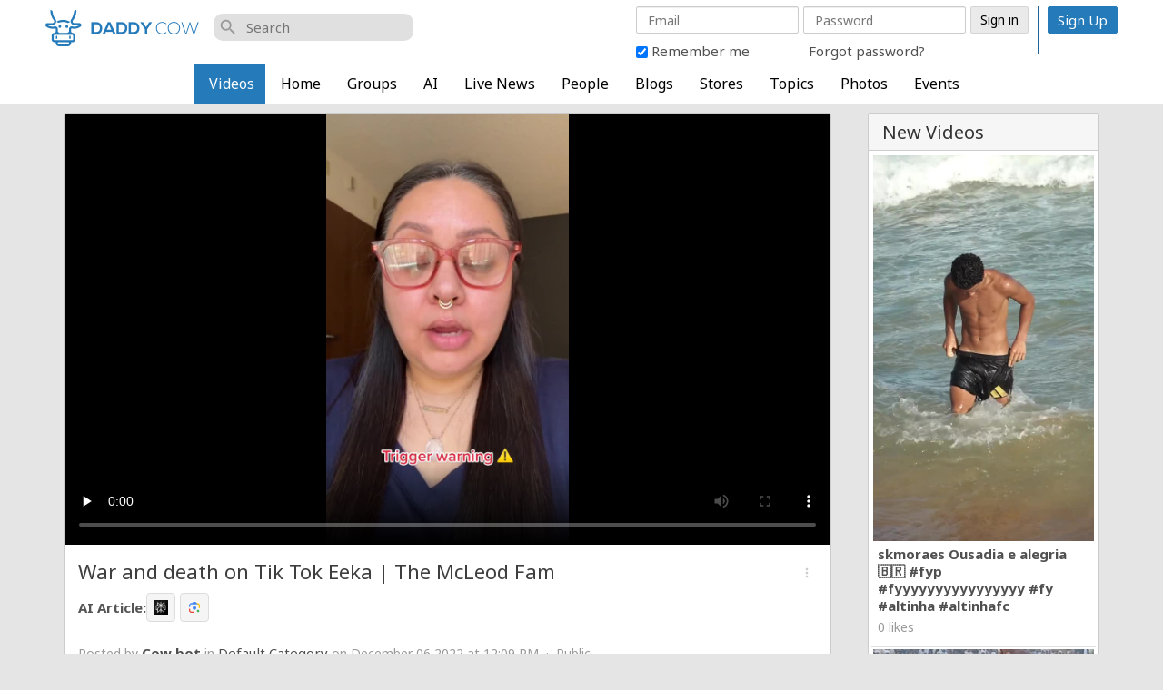

--- FILE ---
content_type: text/html; charset=UTF-8
request_url: https://www.daddycow.com/videos/view/23055/war-and-death-on-tik-tok-eeka-the-mcleod-fam
body_size: 33968
content:
<!DOCTYPE html>
<html>
<head>
    <meta charset="utf-8">
    <meta name="google-site-verification" content="prQs4EOaHocYIemBEGazlB1JDfMC3zivFfg994KrsAU" />
    <title>
        
        War and death on Tik Tok Eeka | The McLeod Fam | daddycow.com    </title>
    
    <!--
    ===========META====================-->
            <meta name="description" content="Daddy Cow has a wide range of videos. The best of YouTube, Instagram, TikTok and X. We focus on News, fitness and entertainment in the video section. " />
    <meta name="keywords" content="youtube music
youtube news
youtube videos
youtube breaking news today
youtube relaxing music 
tik tok news
tik tok songs
tik tok 
tiktok video
tiktok banned
tiktok app
facebook reels video
facebook reels gym fashion
facebook reels woman
facebook reels sexy
Business
Podcast videos
Cosplay grown ups 18's
Donald Trump
USA
World news
Netflix recommendations etc
Fashion & Gossip
Tik Tok News
Tik Tok pictures and people
The United Kingdom
Tech
Passed away
Ukraine and Russia war updates
Show business, films & festivals
Soccer
Sport
Food please
Travel
Irish News
GAA (Irish Football)
Health & Well being
Artificial intelligence
Lifestyle and lifestyle hacks
Fitness & the gym
Elon Musk
The Woke war
Ukraine feedback and ground reporting.
Crypto tokens and coins
King Charles and UK Royalty
Royalty
Fun
Photography
Kanye West Ye
Full length free feature films"/>
    <meta name="viewport" content="width=device-width, initial-scale=1.0, maximum-scale=1.0, user-scalable=0" />
     <meta name="robots" content="index,follow" />
    <link rel="manifest" href="/manifest.json" />

    <meta property="og:site_name" content="daddycow.com" />
    <meta property="og:title" content="War and death on Tik Tok Eeka | The McLeod Fam" />
    <meta property="og:url" content="https://www.daddycow.com/videos/view/23055/war-and-death-on-tik-tok-eeka-the-mcleod-fam" />
    <link rel="canonical" href="https://www.daddycow.com/videos/view/23055/war-and-death-on-tik-tok-eeka-the-mcleod-fam" /> 
        <meta property="og:image" content="https://www.daddycow.com/uploads/videos/thumb/23055/850_e75bd62acb0b42b39db2081fcafc9319.jpg" />
        <!--
    ===========META====================-->

    <link rel="stylesheet" type="text/css" href="https://fonts.googleapis.com/css2?family=Noto+Sans:wght@400;700&display=swap">
    <link rel="stylesheet" type="text/css" href="https://fonts.googleapis.com/css2?family=Francois+One&display=swap">
    <link rel="stylesheet" type="text/css" href="https://fonts.googleapis.com/icon?family=Material+Icons">
    
    <!--
    ===========STYLE====================-->
    <link href="/favicon.ico" type="image/x-icon" rel="icon"/><link href="/favicon.ico" type="image/x-icon" rel="shortcut icon"/>
	<link rel="stylesheet" type="text/css" href="/css/bootstrap.3.2.0/css/bootstrap.min.css?v=119"/>
<link rel="stylesheet" type="text/css" href="/store/css/store_widget.css?v=119"/><link rel="stylesheet" type="text/css" href="/store/css/star-rating.css?v=119"/><link rel="stylesheet" type="text/css" href="https://www.daddycow.com/min-css/9d1e0565da4d20894e68fb6bb3f88f4f?v=119">    <!--
    ===========END STYLE====================-->
    </head>
<body class="default-body  " id="page_guest_videos-view">
<!-- <div class="preloader-bg"></div> -->
<div class="container header-wrapper">
<div class="bar-content">
    </div>
</div><div class="navbar navbar-fixed-top sl-navbar" role="navigation" id="header">

    <div class="header-bg"></div>
    <div class="container full_header">
        <div class="hidden-xs hidden-sm">
        <div class="logo-default">
		<a href="/home"><img src="https://www.daddycow.com/uploads/E7v5ZVF6XQmR1Wu.png" alt="daddycow.com"></a>
	
</div>        </div>
            	<div class="notify_group">
		<div class="btn-group hidden-md hidden-lg">
			<div class="notify_content">
				<a href="/videos/browse/featured">
					<i class="material-icons">music_note</i>
				</a>      
			</div>
		</div>
		<div class="btn-group hidden-md hidden-lg">
			<div class="notify_content">
				<a href="/videos/browse/video_of_day">
					<i class="material-icons">videocam</i>
				</a>      
			</div>
		</div>
	</div>
<div id="mobi_menu">
    <div class="visible-xs visible-sm closeButton">
        <button id="closeMenuMain" type="button" class="close" data-dismiss="modal"><span aria-hidden="true">&times;</span> <span class="sr-only">Close</span></button>
    </div>
    <!--Userbox-->
    <div class="navbar-form navbar-right main-menu-content">
			<div class="global-search"><i class="material-icons">search</i>
				<input type="text" id="global-search" placeholder="Search">
				<ul id="display-suggestion" style="display: none" class="suggestionInitSlimScroll">

				</ul>
			</div>

                    <!-- Login Form  -->
        
        <div class="guest-action">
        <div class="visible-xs visible-sm">
        	                <a class="btn btn-success" href="/users/register"> Sign Up</a>
                           <a class="button" href="/users/member_login"> Login</a>
        </div>
        <div class="hidden-xs hidden-sm">
        
                <div class="bar-content">
</div>

<div id="fb-root"></div>

<div class="loginPage">
<div id="loginForm">
    <h1 class="text-center">Member Login</h1>
    <div class="main_login_form">
    <div class="signup_form_grab"><form action="/users/member_login" class="form-horizontal" id="UserMemberLoginForm" method="post" accept-charset="utf-8"><div style="display:none;"><input type="hidden" name="_method" value="POST"/></div><input type="hidden" name="data[User][id]" class="form-control" id="UserId"/><div class="input email required"><input name="data[User][email]" class="form-control" id="login_email" placeholder="Email" maxlength="100" type="email" required="required"/></div><div class="input password"><input name="data[User][password]" class="form-control" id="login_password" placeholder="Password" type="password"/></div><input type="hidden" name="data[redirect_url]" value="aHR0cHM6Ly93d3cuZGFkZHljb3cuY29tL3ZpZGVvcy92aWV3LzIzMDU1L3dhci1hbmQtZGVhdGgtb24tdGlrLXRvay1lZWthLXRoZS1tY2xlb2QtZmFt" id="UserRedirectUrl"/><input class="btn btn-success btn-login" value="Sign in" type="submit"/></div>    <div class="row p_top_15">
        <div class="col-md-6 text-left"><!--login-box-->
            <input type="hidden" value="0" id="remember_" name="data[remember]">
            <input type="checkbox" id="remember" value="1" checked="checked" name="data[remember]"> Remember me
        </div>
        <div class="col-md-6 text-right">
            <a href="/users/recover">Forgot password?</a>
        </div>
    </div>

    </div>
           
	</form>
</div>
</div>
                	<span class="signup_header_content">
                <a class="btn btn-success btn-signup-top" href="/users/register"> Sign Up</a>
            </span>
           
        </div>
        </div>
        <!-- End login form -->
                    </div>
    
    <!--End  userbox-->
    <a class="btn_open_large" href="javascript:void(0)" onclick="$('.open_large_menu').toggle();return false;">
        <span class='arr-menu'></span>
            <span class='line'></span>
            <span class='line'></span>
            <span class='line'></span>
    </a>
    <div class="open_large_menu">
        <ul class="nav navbar-nav menu_top_list horizontal" id="main_menu"><li class=""><a href="/videos" no_replace_ssl="1" title="Videos Fashion Gossip TikTok News Tech business films Soccer Sport Food Travel GAA Health AI Fitness woke Crypto property football" class="active" target=""><i class="material-icons"></i>Videos</a></li><li class=""><a href="/home" no_replace_ssl="1" title="News fitness sports entertainment and music Fashion Gossip TikTok News Tech business films Soccer Sport Food Travel GAA Health AI Fitness woke Crypto property football" class="" target=""><i class="material-icons"></i>Home</a></li><li class=""><a href="/groups" no_replace_ssl="1" title="Pict your news or entertainment Fashion Gossip TikTok News Tech business films Soccer Sport Food Travel GAA Health AI Fitness woke Crypto property football" class="" target=""><i class="material-icons"></i>Groups</a></li><li class=""><a href="/pages/cowai" no_replace_ssl="1" title="" class="" target=""><i class="material-icons"></i>AI</a></li><li class=""><a href="/livenewss" no_replace_ssl="1" title="Come here for live news Fashion Gossip TikTok News Tech business films Soccer Sport Food Travel GAA Health AI Fitness woke Crypto property football" class="" target=""><i class="material-icons"></i>Live News</a></li><li class=""><a href="/users" no_replace_ssl="1" title="These are the people who joined Daddy Cow" class="" target=""><i class="material-icons"></i>People</a></li><li class=""><a href="/blogs" no_replace_ssl="1" title="This is the blogs section on Daddy Cow. Used for SEO links mostly." class="" target=""><i class="material-icons"></i>Blogs</a></li><li class=""><a href="/stores" no_replace_ssl="1" title="Sell your goods here " class="" target=""><i class="material-icons"></i>Stores</a></li><li class=""><a href="/topics" no_replace_ssl="1" title="This is the Topics section on Daddy Cow. Used for SEO links mostly" class="" target=""><i class="material-icons"></i>Topics</a></li><li class=""><a href="/photos" no_replace_ssl="1" title="Some pictures on Daddy Cow" class="" target=""><i class="material-icons"></i>Photos</a></li><li class=""><a href="/events" no_replace_ssl="1" title="Events. Mostly links. Mostly not real events at the moment" class="" target=""><i class="material-icons"></i>Events</a></li></ul>    </div>
    <!--Menu acc-->
     </div>
    </div>
</div>
<div class="navbar navbar-fixed-top sl-navbar" role="navigation" id="header_mobi">
    <div class="container-fluid">
        <div id="chatIconMobile"></div>
        <a id="openMenu" href="#" data-target="#mobi_menu">
            <span class='arr-menu'></span>
            <span class='line'></span>
            <span class='line'></span>
            <span class='line'></span>
        </a>
        <a href="/videos" class="btn btn-action" id="btnVideo">Videos</a>
        <div class="logo-default">
		<a href="/home"><img src="https://www.daddycow.com/uploads/E7v5ZVF6XQmR1Wu.png" alt="daddycow.com"></a>
	
</div>                        
    </div>
</div>

<div class="container " id="content-wrapper" >
    

    <div class="row">
                

                    <div id="right"  class="sl-rsp-modal col-md-3 pull-right">
            <div class="visible-xs visible-sm closeButton">
                <button type="button" class="close" data-dismiss="modal"><span aria-hidden="true">&times;</span> <span class="sr-only">Close</span></button>
            </div>
            <div class="bar-content">
        
    	        <div class="box2">
                <h3>New Videos</h3>
                <div class="box_content">
                            <ul class="video_block">
                                            <li class="col-md-4">
                            <div class="item-content">
                                <a class="video_cover"  href="/videos/view/119196/skmoraes-ousadia-e-alegria-fyp-fyyyyyyyyyyyyyyyy-fy-altinha-altinhafc">
                                    <div>
                                    <img src='https://www.daddycow.com/uploads/videos/thumb/119196/1577b51c29958f4b16449a74a2e8ffc3.jpg' />
                                    </div>
                                </a>
                                <div class="video_info">
                                    <a href="/videos/view/119196/skmoraes-ousadia-e-alegria-fyp-fyyyyyyyyyyyyyyyy-fy-altinha-altinhafc">skmoraes  Ousadia e alegria 🇧🇷 #fyp #fyyyyyyyyyyyyyyyy #fy #altinha #altinhafc </a>
                                    <div class="extra_info">
                                        0 likes                                    </div>
                                </div>
                            </div>
                        </li>
                                            <li class="col-md-4">
                            <div class="item-content">
                                <a class="video_cover"  href="/videos/view/119195/namat-pehlwan-official-junaid-pehlwan-pachar-vs-tahir-pehlwan-challeng">
                                    <div>
                                    <img src='https://www.daddycow.com/uploads/videos/thumb/119195/501cfe6c36f18950bfbd8902eb767c6f.jpg' />
                                    </div>
                                </a>
                                <div class="video_info">
                                    <a href="/videos/view/119195/namat-pehlwan-official-junaid-pehlwan-pachar-vs-tahir-pehlwan-challeng">Namat Pehlwan Official  Junaid pehlwan pachar vs tahir pehlwan challenge wrestling fight #namatpe...</a>
                                    <div class="extra_info">
                                        0 likes                                    </div>
                                </div>
                            </div>
                        </li>
                                            <li class="col-md-4">
                            <div class="item-content">
                                <a class="video_cover"  href="/videos/view/119194/https-www-instagram-com-reel-dtjjr17jb-z-igsh-cgpwzwjxzmxtdm1t">
                                    <div>
                                    <img src='https://www.daddycow.com/uploads/videos/thumb/119194/8c821b598ad553159eea5a53d8582b87.jpg' />
                                    </div>
                                </a>
                                <div class="video_info">
                                    <a href="/videos/view/119194/https-www-instagram-com-reel-dtjjr17jb-z-igsh-cgpwzwjxzmxtdm1t">https://www.instagram.com/reel/DTjjR17jB_z/?igsh=cGpwZWJxZmxtdm1t</a>
                                    <div class="extra_info">
                                        0 likes                                    </div>
                                </div>
                            </div>
                        </li>
                                            <li class="col-md-4">
                            <div class="item-content">
                                <a class="video_cover"  href="/videos/view/119193/elliot-paupelier-say-it-s-us">
                                    <div>
                                    <img src='https://www.daddycow.com/uploads/videos/thumb/119193/1f3e220dbca68d41deb56a006dac77ec.jpg' />
                                    </div>
                                </a>
                                <div class="video_info">
                                    <a href="/videos/view/119193/elliot-paupelier-say-it-s-us">Elliot Paupelier 🇫🇷  Say it’s us </a>
                                    <div class="extra_info">
                                        0 likes                                    </div>
                                </div>
                            </div>
                        </li>
                                            <li class="col-md-4">
                            <div class="item-content">
                                <a class="video_cover"  href="/videos/view/119191/https-www-instagram-com-reel-dtsg3vdiqb2-igsh-exrtexnyemz0bth1">
                                    <div>
                                    <img src='https://www.daddycow.com/uploads/videos/thumb/119191/8cb07a678e8928e584c67e46f06e8056.jpg' />
                                    </div>
                                </a>
                                <div class="video_info">
                                    <a href="/videos/view/119191/https-www-instagram-com-reel-dtsg3vdiqb2-igsh-exrtexnyemz0bth1">https://www.instagram.com/reel/DTsG3VdiQb2/?igsh=eXRteXNyemZ0bTh1</a>
                                    <div class="extra_info">
                                        0 likes                                    </div>
                                </div>
                            </div>
                        </li>
                                            <li class="col-md-4">
                            <div class="item-content">
                                <a class="video_cover"  href="/videos/view/119190/sarika-30">
                                    <div>
                                    <img src='https://www.daddycow.com/uploads/videos/thumb/119190/e8f982ae69fb362d8016861af6f5a0e8.jpg' />
                                    </div>
                                </a>
                                <div class="video_info">
                                    <a href="/videos/view/119190/sarika-30">sarika._30</a>
                                    <div class="extra_info">
                                        0 likes                                    </div>
                                </div>
                            </div>
                        </li>
                                            <div class="clear"></div>
                </ul>
                    </div>
    </div>
            <div class="box2">
                <h3>Popular Videos</h3>
                <div class="box_content">
                            <ul class="video_block">
                                            <li class="col-md-4">
                            <div class="item-content">
                                <a class="video_cover"  href="/videos/view/110080/fara-redo-fara">                                
                                    <div>
                                         
                                            <img src='https://www.daddycow.com/uploads/videos/thumb/110080/f586fe914525fe8e527d17255b9a3825.jpg' />
                                         
                                    </div>               
                                </a>
                                <div class="video_info">
                                    <a href="/videos/view/110080/fara-redo-fara">Fara Redo 😂🫶🏻 #FARA</a>
                                    <div class="extra_info">
                                        0 likes                                    </div>
                                </div>
                            </div>
                        </li>
                                            <li class="col-md-4">
                            <div class="item-content">
                                <a class="video_cover" style="padding-bottom: 56.25%" href="/videos/view/110336/the-philippines-tourism-crisis-what-nobody-wants-to-admit-in-2025">                                
                                    <div>
                                         
                                            <img src='https://www.daddycow.com/uploads/videos/thumb/110336/9238ff29064c4216c377ab2f05ed15ff.jpg' />
                                         
                                    </div>               
                                </a>
                                <div class="video_info">
                                    <a href="/videos/view/110336/the-philippines-tourism-crisis-what-nobody-wants-to-admit-in-2025">THE PHILIPPINES TOURISM CRISIS: What Nobody Wants to Admit in 2025 🇵🇭</a>
                                    <div class="extra_info">
                                        0 likes                                    </div>
                                </div>
                            </div>
                        </li>
                                            <li class="col-md-4">
                            <div class="item-content">
                                <a class="video_cover"  href="/videos/view/110592/niamh-o-connor-so-sad">                                
                                    <div>
                                         
                                            <img src='https://www.daddycow.com/uploads/videos/thumb/110592/07aea9323c98af8a8eea6fcf01f89d60.jpg' />
                                         
                                    </div>               
                                </a>
                                <div class="video_info">
                                    <a href="/videos/view/110592/niamh-o-connor-so-sad">Niamh O Connor  So sad </a>
                                    <div class="extra_info">
                                        0 likes                                    </div>
                                </div>
                            </div>
                        </li>
                                            <li class="col-md-4">
                            <div class="item-content">
                                <a class="video_cover"  href="/videos/view/110848/sabinasocol">                                
                                    <div>
                                         
                                            <img src='https://www.daddycow.com/uploads/videos/thumb/110848/88acc08c88d9361261ee8a9914bb106c.jpg' />
                                         
                                    </div>               
                                </a>
                                <div class="video_info">
                                    <a href="/videos/view/110848/sabinasocol">sabinasocol</a>
                                    <div class="extra_info">
                                        0 likes                                    </div>
                                </div>
                            </div>
                        </li>
                                            <li class="col-md-4">
                            <div class="item-content">
                                <a class="video_cover"  href="/videos/view/111104/https-www-facebook-com-reel-2021123792052648">                                
                                    <div>
                                         
                                            <img src='https://www.daddycow.com/uploads/videos/thumb/111104/3daebc085962c1a0a1ed36b7910159ed.jpg' />
                                         
                                    </div>               
                                </a>
                                <div class="video_info">
                                    <a href="/videos/view/111104/https-www-facebook-com-reel-2021123792052648">https://www.facebook.com/reel/2021123792052648</a>
                                    <div class="extra_info">
                                        0 likes                                    </div>
                                </div>
                            </div>
                        </li>
                                            <li class="col-md-4">
                            <div class="item-content">
                                <a class="video_cover"  href="/videos/view/111360/https-vm-tiktok-com-znd3ebnl6">                                
                                    <div>
                                         
                                            <img src='https://www.daddycow.com/uploads/videos/thumb/111360/2db17b062ab92e122be0da3c8a3e91ef.jpg' />
                                         
                                    </div>               
                                </a>
                                <div class="video_info">
                                    <a href="/videos/view/111360/https-vm-tiktok-com-znd3ebnl6">https://vm.tiktok.com/ZNd3eBNL6/</a>
                                    <div class="extra_info">
                                        0 likes                                    </div>
                                </div>
                            </div>
                        </li>
                                            <li class="col-md-4">
                            <div class="item-content">
                                <a class="video_cover"  href="/videos/view/111616/manirat42">                                
                                    <div>
                                         
                                            <img src='https://www.daddycow.com/uploads/videos/thumb/111616/f4764b149c8be0a5d596ffc3d538490a.jpg' />
                                         
                                    </div>               
                                </a>
                                <div class="video_info">
                                    <a href="/videos/view/111616/manirat42">manirat42</a>
                                    <div class="extra_info">
                                        0 likes                                    </div>
                                </div>
                            </div>
                        </li>
                                            <li class="col-md-4">
                            <div class="item-content">
                                <a class="video_cover"  href="/videos/view/111872/https-www-instagram-com-reel-dqjy1svk88a-igsh-anm0dmpibm9ucxy1">                                
                                    <div>
                                         
                                            <img src='https://www.daddycow.com/uploads/videos/thumb/111872/953c8884acbd4e29de39278ab7fe2076.jpg' />
                                         
                                    </div>               
                                </a>
                                <div class="video_info">
                                    <a href="/videos/view/111872/https-www-instagram-com-reel-dqjy1svk88a-igsh-anm0dmpibm9ucxy1">https://www.instagram.com/reel/DQjY1svk88A/?igsh=anM0dmpibm9ucXY1</a>
                                    <div class="extra_info">
                                        0 likes                                    </div>
                                </div>
                            </div>
                        </li>
                                            <li class="col-md-4">
                            <div class="item-content">
                                <a class="video_cover"  href="/videos/view/112128/https-www-instagram-com-reel-dqmsxz6kxig-igsh-mxrnd2t6bwtsetrsaq">                                
                                    <div>
                                         
                                            <img src='https://www.daddycow.com/uploads/videos/thumb/112128/717aebc582a47c6c760ee4f25fdc68dc.jpg' />
                                         
                                    </div>               
                                </a>
                                <div class="video_info">
                                    <a href="/videos/view/112128/https-www-instagram-com-reel-dqmsxz6kxig-igsh-mxrnd2t6bwtsetrsaq">https://www.instagram.com/reel/DQmsXz6kXig/?igsh=MXRnd2t6bWtseTRsaQ==</a>
                                    <div class="extra_info">
                                        0 likes                                    </div>
                                </div>
                            </div>
                        </li>
                                            <li class="col-md-4">
                            <div class="item-content">
                                <a class="video_cover" style="padding-bottom: 56.25%" href="/videos/view/112384/what-really-happens-after-30-days-of-no-nut-november">                                
                                    <div>
                                         
                                            <img src='https://www.daddycow.com/uploads/videos/thumb/112384/c58f715ecc57831fdf051407d19cd6c2.jpg' />
                                         
                                    </div>               
                                </a>
                                <div class="video_info">
                                    <a href="/videos/view/112384/what-really-happens-after-30-days-of-no-nut-november">What Really Happens After 30 Days of No Nut November</a>
                                    <div class="extra_info">
                                        0 likes                                    </div>
                                </div>
                            </div>
                        </li>
                                            <li class="col-md-4">
                            <div class="item-content">
                                <a class="video_cover" style="padding-bottom: 56.25%" href="/videos/view/112640/eddie-murphy-on-having-a-blast-in-the-80s-schwarzenegger-pitching-him">                                
                                    <div>
                                         
                                            <img src='https://www.daddycow.com/uploads/videos/thumb/112640/d2dccc42d0fc9c4c69c589c298c45117.jpg' />
                                         
                                    </div>               
                                </a>
                                <div class="video_info">
                                    <a href="/videos/view/112640/eddie-murphy-on-having-a-blast-in-the-80s-schwarzenegger-pitching-him">Eddie Murphy on Having a Blast in the 80s, Schwarzenegger Pitching Him Triplets &amp; New Documen...</a>
                                    <div class="extra_info">
                                        0 likes                                    </div>
                                </div>
                            </div>
                        </li>
                                            <li class="col-md-4">
                            <div class="item-content">
                                <a class="video_cover" style="padding-bottom: 56.25%" href="/videos/view/112896/he-left-civilization-to-build-a-floating-self-sustaining-island-by-7as">                                
                                    <div>
                                         
                                            <img src='https://www.daddycow.com/uploads/videos/thumb/112896/608582fdcf16d05980ff1cf809dfbff4.jpg' />
                                         
                                    </div>               
                                </a>
                                <div class="video_info">
                                    <a href="/videos/view/112896/he-left-civilization-to-build-a-floating-self-sustaining-island-by-7as">He Left Civilization to Build a Floating Self-Sustaining Island | by @7Asian</a>
                                    <div class="extra_info">
                                        0 likes                                    </div>
                                </div>
                            </div>
                        </li>
                                            <li class="col-md-4">
                            <div class="item-content">
                                <a class="video_cover" style="padding-bottom: 56.25%" href="/videos/view/113152/i-tried-fast-foods-unhealthiest-items">                                
                                    <div>
                                         
                                            <img src='https://www.daddycow.com/uploads/videos/thumb/113152/3734114c27de15561e24c22378580963.jpg' />
                                         
                                    </div>               
                                </a>
                                <div class="video_info">
                                    <a href="/videos/view/113152/i-tried-fast-foods-unhealthiest-items">I Tried Fast Foods Unhealthiest Items</a>
                                    <div class="extra_info">
                                        0 likes                                    </div>
                                </div>
                            </div>
                        </li>
                                            <li class="col-md-4">
                            <div class="item-content">
                                <a class="video_cover"  href="/videos/view/113408/https-vm-tiktok-com-znr17v3sc">                                
                                    <div>
                                         
                                            <img src='https://www.daddycow.com/uploads/videos/thumb/113408/c5c00097e1d66c8b24584ed841ed09f5.jpg' />
                                         
                                    </div>               
                                </a>
                                <div class="video_info">
                                    <a href="/videos/view/113408/https-vm-tiktok-com-znr17v3sc">https://vm.tiktok.com/ZNR17V3sC/</a>
                                    <div class="extra_info">
                                        0 likes                                    </div>
                                </div>
                            </div>
                        </li>
                                            <li class="col-md-4">
                            <div class="item-content">
                                <a class="video_cover" style="padding-bottom: 56.25%" href="/videos/view/113664/camping-in-secret-bridge-fort">                                
                                    <div>
                                         
                                            <img src='https://www.daddycow.com/uploads/videos/thumb/113664/cf22296a1691fdebf4a7b6da1602202f.jpg' />
                                         
                                    </div>               
                                </a>
                                <div class="video_info">
                                    <a href="/videos/view/113664/camping-in-secret-bridge-fort">Camping In Secret Bridge Fort</a>
                                    <div class="extra_info">
                                        0 likes                                    </div>
                                </div>
                            </div>
                        </li>
                                            <li class="col-md-4">
                            <div class="item-content">
                                <a class="video_cover"  href="/videos/view/113920/fully-skits-animations-don-t-touch-ariana-arianagrande-cynthiaerivo-pa">                                
                                    <div>
                                         
                                            <img src='https://www.daddycow.com/uploads/videos/thumb/113920/65122ebb553555d50b2b2633f7d88ab9.jpg' />
                                         
                                    </div>               
                                </a>
                                <div class="video_info">
                                    <a href="/videos/view/113920/fully-skits-animations-don-t-touch-ariana-arianagrande-cynthiaerivo-pa">Fully Skits Animations  Don’t touch Ariana #arianagrande #cynthiaerivo #parody #animation #wicked...</a>
                                    <div class="extra_info">
                                        0 likes                                    </div>
                                </div>
                            </div>
                        </li>
                                            <li class="col-md-4">
                            <div class="item-content">
                                <a class="video_cover" style="padding-bottom: 56.25%" href="/videos/view/114176/i-built-a-temu-only-gym">                                
                                    <div>
                                         
                                            <img src='https://www.daddycow.com/uploads/videos/thumb/114176/138d8e00cda43a38d301193a493c9e87.jpg' />
                                         
                                    </div>               
                                </a>
                                <div class="video_info">
                                    <a href="/videos/view/114176/i-built-a-temu-only-gym">I Built a TEMU Only Gym</a>
                                    <div class="extra_info">
                                        0 likes                                    </div>
                                </div>
                            </div>
                        </li>
                                            <li class="col-md-4">
                            <div class="item-content">
                                <a class="video_cover"  href="/videos/view/114688/https-vm-tiktok-com-znrljk9w4">                                
                                    <div>
                                         
                                            <img src='https://www.daddycow.com/uploads/videos/thumb/114688/501f66ea7beced1de635bbeb1c3bcdb5.jpg' />
                                         
                                    </div>               
                                </a>
                                <div class="video_info">
                                    <a href="/videos/view/114688/https-vm-tiktok-com-znrljk9w4">https://vm.tiktok.com/ZNRLJk9w4/</a>
                                    <div class="extra_info">
                                        0 likes                                    </div>
                                </div>
                            </div>
                        </li>
                                            <li class="col-md-4">
                            <div class="item-content">
                                <a class="video_cover" style="padding-bottom: 56.25%" href="/videos/view/114944/i-snuck-out-to-fly-across-the-country-alone">                                
                                    <div>
                                         
                                            <img src='https://www.daddycow.com/uploads/videos/thumb/114944/6cd09b623e337f9d2db0d9119f92d437.jpg' />
                                         
                                    </div>               
                                </a>
                                <div class="video_info">
                                    <a href="/videos/view/114944/i-snuck-out-to-fly-across-the-country-alone">I SNUCK OUT To Fly Across The Country Alone</a>
                                    <div class="extra_info">
                                        0 likes                                    </div>
                                </div>
                            </div>
                        </li>
                                            <li class="col-md-4">
                            <div class="item-content">
                                <a class="video_cover" style="padding-bottom: 56.25%" href="/videos/view/115200/tomb-raider-legacy-of-atlantis-official-announcement-trailer-the-game">                                
                                    <div>
                                         
                                            <img src='https://www.daddycow.com/uploads/videos/thumb/115200/dce51aa9c73f1c7f2b69d1c85287b136.jpg' />
                                         
                                    </div>               
                                </a>
                                <div class="video_info">
                                    <a href="/videos/view/115200/tomb-raider-legacy-of-atlantis-official-announcement-trailer-the-game">Tomb Raider Legacy of Atlantis - Official Announcement Trailer | The Game Awards 2025</a>
                                    <div class="extra_info">
                                        0 likes                                    </div>
                                </div>
                            </div>
                        </li>
                                            <li class="col-md-4">
                            <div class="item-content">
                                <a class="video_cover"  href="/videos/view/115456/more1980sgamer-fattest-person-in-1890">                                
                                    <div>
                                         
                                            <img src='https://www.daddycow.com/uploads/videos/thumb/115456/9cb5a0751c44afb23979ffbea85cdc8c.jpg' />
                                         
                                    </div>               
                                </a>
                                <div class="video_info">
                                    <a href="/videos/view/115456/more1980sgamer-fattest-person-in-1890">More1980sGamer  Fattest Person In 1890</a>
                                    <div class="extra_info">
                                        0 likes                                    </div>
                                </div>
                            </div>
                        </li>
                                            <li class="col-md-4">
                            <div class="item-content">
                                <a class="video_cover"  href="/videos/view/115712/no-tip">                                
                                    <div>
                                         
                                            <img src='https://www.daddycow.com/uploads/videos/thumb/115712/0be5703d76ef0a75dbc38d40e1214e6a.jpg' />
                                         
                                    </div>               
                                </a>
                                <div class="video_info">
                                    <a href="/videos/view/115712/no-tip">No tip</a>
                                    <div class="extra_info">
                                        0 likes                                    </div>
                                </div>
                            </div>
                        </li>
                                            <li class="col-md-4">
                            <div class="item-content">
                                <a class="video_cover"  href="/videos/view/115968/https-vm-tiktok-com-znr2polrs">                                
                                    <div>
                                         
                                            <img src='https://www.daddycow.com/uploads/videos/thumb/115968/6af8fac423e7a59e7ee77853173eb6a8.jpg' />
                                         
                                    </div>               
                                </a>
                                <div class="video_info">
                                    <a href="/videos/view/115968/https-vm-tiktok-com-znr2polrs">https://vm.tiktok.com/ZNR2PoLrS/</a>
                                    <div class="extra_info">
                                        0 likes                                    </div>
                                </div>
                            </div>
                        </li>
                                            <li class="col-md-4">
                            <div class="item-content">
                                <a class="video_cover" style="padding-bottom: 56.25%" href="/videos/view/116224/black-clover-second-season-official-trailer-2-crunchyroll">                                
                                    <div>
                                         
                                            <img src='https://www.daddycow.com/uploads/videos/thumb/116224/b6af5e1f83cccd64733882e33a4b0abf.jpg' />
                                         
                                    </div>               
                                </a>
                                <div class="video_info">
                                    <a href="/videos/view/116224/black-clover-second-season-official-trailer-2-crunchyroll">Black Clover Second Season | Official Trailer 2 | Crunchyroll</a>
                                    <div class="extra_info">
                                        0 likes                                    </div>
                                </div>
                            </div>
                        </li>
                                            <li class="col-md-4">
                            <div class="item-content">
                                <a class="video_cover" style="padding-bottom: 56.25%" href="/videos/view/116480/the-beginning-of-the-end-for-openai">                                
                                    <div>
                                         
                                            <img src='https://www.daddycow.com/uploads/videos/thumb/116480/d954cfa6c56075031e02659669b4a956.jpg' />
                                         
                                    </div>               
                                </a>
                                <div class="video_info">
                                    <a href="/videos/view/116480/the-beginning-of-the-end-for-openai">The Beginning Of The End For OpenAI</a>
                                    <div class="extra_info">
                                        0 likes                                    </div>
                                </div>
                            </div>
                        </li>
                                            <li class="col-md-4">
                            <div class="item-content">
                                <a class="video_cover"  href="/videos/view/116736/alwaysdistractingyou2">                                
                                    <div>
                                         
                                            <img src='https://www.daddycow.com/uploads/videos/thumb/116736/d965879dba7aa535e4c72b7903d77ef4.jpg' />
                                         
                                    </div>               
                                </a>
                                <div class="video_info">
                                    <a href="/videos/view/116736/alwaysdistractingyou2">alwaysdistractingyou2</a>
                                    <div class="extra_info">
                                        0 likes                                    </div>
                                </div>
                            </div>
                        </li>
                                            <li class="col-md-4">
                            <div class="item-content">
                                <a class="video_cover"  href="/videos/view/116992/https-vm-tiktok-com-znr62oe7w">                                
                                    <div>
                                         
                                            <img src='https://www.daddycow.com/uploads/videos/thumb/116992/7b7b0d7cee2d6032e50db584a329b678.jpg' />
                                         
                                    </div>               
                                </a>
                                <div class="video_info">
                                    <a href="/videos/view/116992/https-vm-tiktok-com-znr62oe7w">https://vm.tiktok.com/ZNR62oE7W/</a>
                                    <div class="extra_info">
                                        0 likes                                    </div>
                                </div>
                            </div>
                        </li>
                                            <li class="col-md-4">
                            <div class="item-content">
                                <a class="video_cover"  href="/videos/view/117248/ilovesmilinggg">                                
                                    <div>
                                         
                                            <img src='https://www.daddycow.com/uploads/videos/thumb/117248/6ef12abdda25c63dc02dc14441ff2a73.jpg' />
                                         
                                    </div>               
                                </a>
                                <div class="video_info">
                                    <a href="/videos/view/117248/ilovesmilinggg">ilovesmilinggg</a>
                                    <div class="extra_info">
                                        0 likes                                    </div>
                                </div>
                            </div>
                        </li>
                                            <li class="col-md-4">
                            <div class="item-content">
                                <a class="video_cover"  href="/videos/view/117504/kaix-new-hair-new-vibe-lets-go-kaix-dancechallege">                                
                                    <div>
                                         
                                            <img src='https://www.daddycow.com/uploads/videos/thumb/117504/2c76b010a869ca2b565de18155273f7a.jpg' />
                                         
                                    </div>               
                                </a>
                                <div class="video_info">
                                    <a href="/videos/view/117504/kaix-new-hair-new-vibe-lets-go-kaix-dancechallege">KAIX  New hair new vibe, lets go 👊🏻⚡️ #KAIX #dancechallege</a>
                                    <div class="extra_info">
                                        0 likes                                    </div>
                                </div>
                            </div>
                        </li>
                                            <li class="col-md-4">
                            <div class="item-content">
                                <a class="video_cover" style="padding-bottom: 56.25%" href="/videos/view/117760/how-to-instantly-ruin-your-life">                                
                                    <div>
                                         
                                            <img src='https://www.daddycow.com/uploads/videos/thumb/117760/d693bf58dee9ac034f0604c613555ee3.jpg' />
                                         
                                    </div>               
                                </a>
                                <div class="video_info">
                                    <a href="/videos/view/117760/how-to-instantly-ruin-your-life">How to instantly ruin your life</a>
                                    <div class="extra_info">
                                        0 likes                                    </div>
                                </div>
                            </div>
                        </li>
                                            <li class="col-md-4">
                            <div class="item-content">
                                <a class="video_cover"  href="/videos/view/118016/https-www-instagram-com-reel-dtkrxuagcoe-igsh-mtnzenrpcmroanv3ag">                                
                                    <div>
                                         
                                            <img src='https://www.daddycow.com/uploads/videos/thumb/118016/a70db97a9d40f0d899510a233ac25ffa.jpg' />
                                         
                                    </div>               
                                </a>
                                <div class="video_info">
                                    <a href="/videos/view/118016/https-www-instagram-com-reel-dtkrxuagcoe-igsh-mtnzenrpcmroanv3ag">https://www.instagram.com/reel/DTKrxUAgcoe/?igsh=MTNzenRpcmRoanV3ag==</a>
                                    <div class="extra_info">
                                        0 likes                                    </div>
                                </div>
                            </div>
                        </li>
                                            <li class="col-md-4">
                            <div class="item-content">
                                <a class="video_cover"  href="/videos/view/118272/https-www-instagram-com-reel-dtgszdnateg-igsh-nzi0adnqchu1d2jh">                                
                                    <div>
                                         
                                            <img src='https://www.daddycow.com/uploads/videos/thumb/118272/b970066cb759cdc826dc5dab42504b98.jpg' />
                                         
                                    </div>               
                                </a>
                                <div class="video_info">
                                    <a href="/videos/view/118272/https-www-instagram-com-reel-dtgszdnateg-igsh-nzi0adnqchu1d2jh">https://www.instagram.com/reel/DTGsZdnATeG/?igsh=NzI0aDNqcHU1d2Jh</a>
                                    <div class="extra_info">
                                        0 likes                                    </div>
                                </div>
                            </div>
                        </li>
                                            <li class="col-md-4">
                            <div class="item-content">
                                <a class="video_cover"  href="/videos/view/118528/daily-mail-iran-s-currency-has-collapsed-so-badly-that-one-rial-is-now">                                
                                    <div>
                                         
                                            <img src='https://www.daddycow.com/uploads/videos/thumb/118528/cc644266d6f7d28d17e08e755706ad37.jpg' />
                                         
                                    </div>               
                                </a>
                                <div class="video_info">
                                    <a href="/videos/view/118528/daily-mail-iran-s-currency-has-collapsed-so-badly-that-one-rial-is-now">Daily Mail  Iran’s currency has collapsed so badly that one rial is now worth zero euros. And one...</a>
                                    <div class="extra_info">
                                        0 likes                                    </div>
                                </div>
                            </div>
                        </li>
                                            <li class="col-md-4">
                            <div class="item-content">
                                <a class="video_cover"  href="/videos/view/118784/https-www-facebook-com-reel-1930966480822337">                                
                                    <div>
                                         
                                            <img src='https://www.daddycow.com/uploads/videos/thumb/118784/11973c5c178fc2762d0e6e03072ffa74.jpg' />
                                         
                                    </div>               
                                </a>
                                <div class="video_info">
                                    <a href="/videos/view/118784/https-www-facebook-com-reel-1930966480822337">https://www.facebook.com/reel/1930966480822337</a>
                                    <div class="extra_info">
                                        0 likes                                    </div>
                                </div>
                            </div>
                        </li>
                                            <li class="col-md-4">
                            <div class="item-content">
                                <a class="video_cover" style="padding-bottom: 56.25%" href="/videos/view/119040/they-ve-officially-lost-control">                                
                                    <div>
                                         
                                            <img src='https://www.daddycow.com/uploads/videos/thumb/119040/ba840aca26165c1041b2624dbad38832.jpg' />
                                         
                                    </div>               
                                </a>
                                <div class="video_info">
                                    <a href="/videos/view/119040/they-ve-officially-lost-control">They've officially lost control..</a>
                                    <div class="extra_info">
                                        0 likes                                    </div>
                                </div>
                            </div>
                        </li>
                                            <li class="col-md-4">
                            <div class="item-content">
                                <a class="video_cover"  href="/videos/view/110081/https-www-instagram-com-reel-dikssdkxrsn-igsh-mtdzdgh0ddlsamthzw">                                
                                    <div>
                                         
                                            <img src='https://www.daddycow.com/uploads/videos/thumb/110081/12a9ef300fb5aa0be4e6f4c47adb8782.jpg' />
                                         
                                    </div>               
                                </a>
                                <div class="video_info">
                                    <a href="/videos/view/110081/https-www-instagram-com-reel-dikssdkxrsn-igsh-mtdzdgh0ddlsamthzw">https://www.instagram.com/reel/DIkSSDkxRsN/?igsh=MTdzdGh0dDlsamthZw==</a>
                                    <div class="extra_info">
                                        0 likes                                    </div>
                                </div>
                            </div>
                        </li>
                                            <li class="col-md-4">
                            <div class="item-content">
                                <a class="video_cover" style="padding-bottom: 56.25%" href="/videos/view/110337/louis-tomlinson-lemonade-official-video">                                
                                    <div>
                                         
                                            <img src='https://www.daddycow.com/uploads/videos/thumb/110337/f9f72bacd2474cc16d7f1b1014365f67.jpg' />
                                         
                                    </div>               
                                </a>
                                <div class="video_info">
                                    <a href="/videos/view/110337/louis-tomlinson-lemonade-official-video">Louis Tomlinson - Lemonade (Official Video)</a>
                                    <div class="extra_info">
                                        0 likes                                    </div>
                                </div>
                            </div>
                        </li>
                                            <li class="col-md-4">
                            <div class="item-content">
                                <a class="video_cover"  href="/videos/view/110593/https-www-instagram-com-reel-dp9zaoqgc5q-igsh-ogfmzwhydwpkcwvq">                                
                                    <div>
                                         
                                            <img src='https://www.daddycow.com/uploads/videos/thumb/110593/526cf7f6e84ab61ac71769c00db83ac7.jpg' />
                                         
                                    </div>               
                                </a>
                                <div class="video_info">
                                    <a href="/videos/view/110593/https-www-instagram-com-reel-dp9zaoqgc5q-igsh-ogfmzwhydwpkcwvq">https://www.instagram.com/reel/DP9ZaoQgC5Q/?igsh=OGFmZWhydWpkcWVq</a>
                                    <div class="extra_info">
                                        0 likes                                    </div>
                                </div>
                            </div>
                        </li>
                                            <li class="col-md-4">
                            <div class="item-content">
                                <a class="video_cover"  href="/videos/view/110849/https-www-instagram-com-reel-dqfnn1be2qr-igsh-mxbtbxn4z3kxm3nlzq">                                
                                    <div>
                                         
                                            <img src='https://www.daddycow.com/uploads/videos/thumb/110849/5df32dc4f3cf6d724e3cea4589d02653.jpg' />
                                         
                                    </div>               
                                </a>
                                <div class="video_info">
                                    <a href="/videos/view/110849/https-www-instagram-com-reel-dqfnn1be2qr-igsh-mxbtbxn4z3kxm3nlzq">https://www.instagram.com/reel/DQFnn1BE2qr/?igsh=MXBtbXN4Z3kxM3NlZQ==</a>
                                    <div class="extra_info">
                                        0 likes                                    </div>
                                </div>
                            </div>
                        </li>
                                            <li class="col-md-4">
                            <div class="item-content">
                                <a class="video_cover"  href="/videos/view/111105/https-www-instagram-com-reel-dqkpiqgkeas-igsh-zgiwcth2mdnyn3px">                                
                                    <div>
                                         
                                            <img src='https://www.daddycow.com/uploads/videos/thumb/111105/42cd18a5a6c5d44d888c2090dd71ac7a.jpg' />
                                         
                                    </div>               
                                </a>
                                <div class="video_info">
                                    <a href="/videos/view/111105/https-www-instagram-com-reel-dqkpiqgkeas-igsh-zgiwcth2mdnyn3px">https://www.instagram.com/reel/DQKPiQGkeaS/?igsh=ZGIwcTh2MDNyN3px</a>
                                    <div class="extra_info">
                                        0 likes                                    </div>
                                </div>
                            </div>
                        </li>
                                            <li class="col-md-4">
                            <div class="item-content">
                                <a class="video_cover"  href="/videos/view/111361/indoctrination-grooming">                                
                                    <div>
                                         
                                            <img src='https://www.daddycow.com/uploads/videos/thumb/111361/010a6be44f16fe5065589e38370a2d79.jpg' />
                                         
                                    </div>               
                                </a>
                                <div class="video_info">
                                    <a href="/videos/view/111361/indoctrination-grooming">Indoctrination grooming </a>
                                    <div class="extra_info">
                                        0 likes                                    </div>
                                </div>
                            </div>
                        </li>
                                            <li class="col-md-4">
                            <div class="item-content">
                                <a class="video_cover"  href="/videos/view/111617/https-www-instagram-com-reel-dqgp6kjk71y-igsh-mxdjzzh1nwo1mdnpmw">                                
                                    <div>
                                         
                                            <img src='https://www.daddycow.com/uploads/videos/thumb/111617/61fecb78664a22c202b9894c703e45c8.jpg' />
                                         
                                    </div>               
                                </a>
                                <div class="video_info">
                                    <a href="/videos/view/111617/https-www-instagram-com-reel-dqgp6kjk71y-igsh-mxdjzzh1nwo1mdnpmw">https://www.instagram.com/reel/DQgP6kJk71y/?igsh=MXdjZzh1NWo1MDNpMw==</a>
                                    <div class="extra_info">
                                        0 likes                                    </div>
                                </div>
                            </div>
                        </li>
                                            <li class="col-md-4">
                            <div class="item-content">
                                <a class="video_cover"  href="/videos/view/111873/https-www-instagram-com-reel-dqjr1mbetlz-igsh-mty3znfhagrqawkwna">                                
                                    <div>
                                         
                                            <img src='https://www.daddycow.com/uploads/videos/thumb/111873/ee4e9aea513ecd4742a12926ac484718.jpg' />
                                         
                                    </div>               
                                </a>
                                <div class="video_info">
                                    <a href="/videos/view/111873/https-www-instagram-com-reel-dqjr1mbetlz-igsh-mty3znfhagrqawkwna">https://www.instagram.com/reel/DQjr1MbETLZ/?igsh=MTY3ZnFhaGRqaWkwNA==</a>
                                    <div class="extra_info">
                                        0 likes                                    </div>
                                </div>
                            </div>
                        </li>
                                            <li class="col-md-4">
                            <div class="item-content">
                                <a class="video_cover"  href="/videos/view/112129/https-www-instagram-com-reel-dqt7xx4jov6-igsh-mtr3m2j1ztm3z21udw">                                
                                    <div>
                                         
                                            <img src='https://www.daddycow.com/uploads/videos/thumb/112129/08c16b0a546905059cb3aab37716f601.jpg' />
                                         
                                    </div>               
                                </a>
                                <div class="video_info">
                                    <a href="/videos/view/112129/https-www-instagram-com-reel-dqt7xx4jov6-igsh-mtr3m2j1ztm3z21udw">https://www.instagram.com/reel/DQt7xX4jOv6/?igsh=MTR3M2J1ZTM3Z21udw==</a>
                                    <div class="extra_info">
                                        0 likes                                    </div>
                                </div>
                            </div>
                        </li>
                                            <li class="col-md-4">
                            <div class="item-content">
                                <a class="video_cover" style="padding-bottom: 56.25%" href="/videos/view/112385/sundar-pichai-ceo-of-google-and-alphabet-lex-fridman-podcast-471">                                
                                    <div>
                                         
                                            <img src='https://www.daddycow.com/uploads/videos/thumb/112385/a9c78cbd46d1a97e98f7be7ea9e430dc.jpg' />
                                         
                                    </div>               
                                </a>
                                <div class="video_info">
                                    <a href="/videos/view/112385/sundar-pichai-ceo-of-google-and-alphabet-lex-fridman-podcast-471">Sundar Pichai: CEO of Google and Alphabet | Lex Fridman Podcast #471</a>
                                    <div class="extra_info">
                                        0 likes                                    </div>
                                </div>
                            </div>
                        </li>
                                            <li class="col-md-4">
                            <div class="item-content">
                                <a class="video_cover"  href="/videos/view/112641/amazon">                                
                                    <div>
                                         
                                            <img src='https://www.daddycow.com/uploads/videos/thumb/112641/02f4fe5f5f4b31657318f8f75c0fa1af.jpg' />
                                         
                                    </div>               
                                </a>
                                <div class="video_info">
                                    <a href="/videos/view/112641/amazon">Amazon </a>
                                    <div class="extra_info">
                                        0 likes                                    </div>
                                </div>
                            </div>
                        </li>
                                            <li class="col-md-4">
                            <div class="item-content">
                                <a class="video_cover" style="padding-bottom: 56.25%" href="/videos/view/112897/new-report-exposes-massive-corruption-in-kristi-noem-s-department-of-h">                                
                                    <div>
                                         
                                            <img src='https://www.daddycow.com/uploads/videos/thumb/112897/03b781d914e891460230a61692070f2d.jpg' />
                                         
                                    </div>               
                                </a>
                                <div class="video_info">
                                    <a href="/videos/view/112897/new-report-exposes-massive-corruption-in-kristi-noem-s-department-of-h">New report exposes massive corruption in Kristi Noem's Department of Homeland Security</a>
                                    <div class="extra_info">
                                        0 likes                                    </div>
                                </div>
                            </div>
                        </li>
                                            <li class="col-md-4">
                            <div class="item-content">
                                <a class="video_cover"  href="/videos/view/113153/daily-mail-australia-in-a-new-interview-spacey-told-the-telegraph-that">                                
                                    <div>
                                         
                                            <img src='https://www.daddycow.com/uploads/videos/thumb/113153/978219fa4ce02b4c6ac6714e62af3cbc.jpg' />
                                         
                                    </div>               
                                </a>
                                <div class="video_info">
                                    <a href="/videos/view/113153/daily-mail-australia-in-a-new-interview-spacey-told-the-telegraph-that">Daily Mail Australia  In a new interview, Spacey told The Telegraph that he lost his house in Bal...</a>
                                    <div class="extra_info">
                                        0 likes                                    </div>
                                </div>
                            </div>
                        </li>
                                            <li class="col-md-4">
                            <div class="item-content">
                                <a class="video_cover"  href="/videos/view/113409/america-second">                                
                                    <div>
                                         
                                            <img src='https://www.daddycow.com/uploads/videos/thumb/113409/afe33e6c45b35adbb935cc1db5ba5206.jpg' />
                                         
                                    </div>               
                                </a>
                                <div class="video_info">
                                    <a href="/videos/view/113409/america-second">America Second 🥈</a>
                                    <div class="extra_info">
                                        0 likes                                    </div>
                                </div>
                            </div>
                        </li>
                                            <li class="col-md-4">
                            <div class="item-content">
                                <a class="video_cover" style="padding-bottom: 56.25%" href="/videos/view/113665/make-us-laugh-win-1-000-usa-edition-ft-adam-w-amp-anwar">                                
                                    <div>
                                         
                                            <img src='https://www.daddycow.com/uploads/videos/thumb/113665/70396d23bf2e06ccc6f21df68c1e248c.jpg' />
                                         
                                    </div>               
                                </a>
                                <div class="video_info">
                                    <a href="/videos/view/113665/make-us-laugh-win-1-000-usa-edition-ft-adam-w-amp-anwar">MAKE US LAUGH, WIN $1,000: USA EDITION (ft. Adam W &amp; Anwar)</a>
                                    <div class="extra_info">
                                        0 likes                                    </div>
                                </div>
                            </div>
                        </li>
                                            <div class="clear"></div>
                </ul>
                    </div>
    </div>
    </div>        </div>
                <div id="center" class="col-md-9">
        
 

<div class="bar-content">
    <div >
        <div class="video-detail">
            <div class="video-detail-custom">
                    

<div class="video-upload-render">
    <video class="video_source" autoplay data-type="video" controls preload="none" loop width="1280" height="720" poster="https://www.daddycow.com/uploads/videos/thumb/23055/e75bd62acb0b42b39db2081fcafc9319.jpg" id="video_play_23055">
        <source src="https://www.daddycow.com/uploads/videos/thumb/23055/4dc6dfaa915c9a8bac3ead0472aa2880.mp4" type='video/mp4'/>
        <p class="vjs-no-js">To view this video please enable JavaScript, and consider upgrading to a web browser that <a href="http://videojs.com/html5-video-support/" target="_blank">supports HTML5 video</a></p>
    </video>
</div>

<div class="clear"></div>            </div>        
        </div>
    <div class="content_center full_content p_m_10">	
    	<h1 class="video-detail-title">War and death on Tik Tok Eeka | The McLeod Fam</h1>
        <div class="video-detail-action">
            <div class="list_option">
                <div class="dropdown">
                    <button id="dLabel" type="button" data-toggle="dropdown" aria-haspopup="true" role="button" aria-expanded="false">
                        <i class="material-icons">more_vert</i>
                    </button>
                    <ul class="dropdown-menu" role="menu" aria-labelledby="dLabel">
                                                <li>
                            <a id='' href='/reports/ajax_create/Video_Video/23055' data-target='#themeModal' data-toggle='modal' class='' title='Report Video' data-dismiss='' data-backdrop='true' style='' >Report Video</a>                            </li>
                            <li>
                                                            </li>
                            <li>
                                                            </li>
                                                                            </ul>
                </div>
            </div>
        </div>	
        <div class="clear"></div>
        <div class="ai-buttons-wrapper" style="display: flex; align-items: center; gap: 6px; justify-content: flex-start;">
            <span style="font-weight: bold; color: #555;">AI Article:</span>
            <a href="javascript:void(0);" class="ai-article-btn" data-type="Video" data-post-id="23055" data-model="perplexity"
               title="Perplexity"
               style="display: inline-flex; align-items: center; justify-content: center; width:32px; height:32px; background:#f5f5f5; border:1px solid #ddd; border-radius:4px;">
                <img src="/img/ai/perplexity.png" alt="Perplexity" style="height:16px;">
            </a>
            <a href="javascript:void(0);" class="google-lens-btn" title="Google Lens" data-feed-id="2884160" style="display: inline-flex; align-items: center; justify-content: center; width:32px; height:32px; background:#f5f5f5; border:1px solid #ddd; border-radius:4px; margin-left:5px;">
                <img src="/img/ai/google-lens.png" alt="Google Lens" style="height:16px;">
            </a>
        </div>
            	<div class="video-description truncate" data-more-text="Show More" data-less-text="Show Less">
    		    	</div>
        <div class="extra_info">
    	Posted by <a  href="/-cowbot" class="moocore_tooltip_link" data-item_type="user" data-item_id="1"><b>Cow bot</b></a> in <a href="/videos/index/4/default-category">Default Category</a> on December 06 2022 at 12:09 PM    	&nbsp;&middot;&nbsp;                        Public                               
        </div>
        
    </div>
    </div>
</div>
<div class="bar-content full_content p_m_10">
      <div class="content_center">
        
<div class="like-section">
<div class="like-action">
  
   <a href="javascript:void(0)" data-type="Video_Video" data-id="23055" data-status="1" class="likeItem ">
    <i class="material-icons">thumb_up</i>

    </a>
    <a id='' href='/likes/ajax_show/Video_Video/23055' data-target='#themeModal' data-toggle='modal' class='' title='People Who Like This' data-dismiss='modal' data-backdrop='true' style='' ><span id="like_count"> 0</span></a>
        <a href="javascript:void(0)" data-type="Video_Video" data-id="23055" data-status="0" class="likeItem ">
        <i class="material-icons">thumb_down</i>

    </a>
    <a id='' href='/likes/ajax_show/Video_Video/23055/1' data-target='#themeModal' data-toggle='modal' class='' title='People Who DisLike This' data-dismiss='modal' data-backdrop='true' style='' ><span id="dislike_count">0</span></a>    
        <a href="javascript:void(0);" share-url="https://www.daddycow.com/share/ajax_share/Video_Video/id:23055/type:video_item_detail" class="shareFeedBtn"><i class="material-icons">share</i> Share</a>
    
    <!-- New hook -->
        <!-- New hook -->
    
	</div>
        <div class="likes" >
                    <span id="like_count2">0</span> people liked this	    <ul class="list_block">
</ul>
<div class='clear'></div>	    
	   </div>
  
</div>


        </div>
</div>
<div class="bar-content full_content p_m_10 video-comment">
    <div class="content_center">
		    
<div class="content_center content_comment">
			<h2>Comments (<span id="comment_count">0</span>)</h2>
        
        
		                                                                        


                                                                <ul class="list6 comment_wrapper comment_list" id="comments">
                        
    
                    </ul>
                                
                
		
	</div>    </div>
</div>


                
<div class="box2 html_block">
        <div class="box_content">
        <p style="text-align: center;"><a href="https://daddycow.com/groups" style="text-decoration:none;"><span style="font-size:11.5pt;font-family:Arial;color:#666666;background-color:#ffffff;font-weight:400;font-style:normal;font-variant:normal;text-decoration:underline;-webkit-text-decoration-skip:none;text-decoration-skip-ink:none;vertical-align:baseline;white-space:pre;white-space:pre-wrap;">News sections are here.</span></a></p>    </div>
</div>
        <div class="box2">
                <h3>New Videos</h3>
                <div class="box_content">
                            <ul class="video_block">
                                            <li class="col-md-4">
                            <div class="item-content">
                                <a class="video_cover"  href="/videos/view/119196/skmoraes-ousadia-e-alegria-fyp-fyyyyyyyyyyyyyyyy-fy-altinha-altinhafc">
                                    <div>
                                    <img src='https://www.daddycow.com/uploads/videos/thumb/119196/1577b51c29958f4b16449a74a2e8ffc3.jpg' />
                                    </div>
                                </a>
                                <div class="video_info">
                                    <a href="/videos/view/119196/skmoraes-ousadia-e-alegria-fyp-fyyyyyyyyyyyyyyyy-fy-altinha-altinhafc">skmoraes  Ousadia e alegria 🇧🇷 #fyp #fyyyyyyyyyyyyyyyy #fy #altinha #altinhafc </a>
                                    <div class="extra_info">
                                        0 likes                                    </div>
                                </div>
                            </div>
                        </li>
                                            <li class="col-md-4">
                            <div class="item-content">
                                <a class="video_cover"  href="/videos/view/119195/namat-pehlwan-official-junaid-pehlwan-pachar-vs-tahir-pehlwan-challeng">
                                    <div>
                                    <img src='https://www.daddycow.com/uploads/videos/thumb/119195/501cfe6c36f18950bfbd8902eb767c6f.jpg' />
                                    </div>
                                </a>
                                <div class="video_info">
                                    <a href="/videos/view/119195/namat-pehlwan-official-junaid-pehlwan-pachar-vs-tahir-pehlwan-challeng">Namat Pehlwan Official  Junaid pehlwan pachar vs tahir pehlwan challenge wrestling fight #namatpe...</a>
                                    <div class="extra_info">
                                        0 likes                                    </div>
                                </div>
                            </div>
                        </li>
                                            <li class="col-md-4">
                            <div class="item-content">
                                <a class="video_cover"  href="/videos/view/119194/https-www-instagram-com-reel-dtjjr17jb-z-igsh-cgpwzwjxzmxtdm1t">
                                    <div>
                                    <img src='https://www.daddycow.com/uploads/videos/thumb/119194/8c821b598ad553159eea5a53d8582b87.jpg' />
                                    </div>
                                </a>
                                <div class="video_info">
                                    <a href="/videos/view/119194/https-www-instagram-com-reel-dtjjr17jb-z-igsh-cgpwzwjxzmxtdm1t">https://www.instagram.com/reel/DTjjR17jB_z/?igsh=cGpwZWJxZmxtdm1t</a>
                                    <div class="extra_info">
                                        0 likes                                    </div>
                                </div>
                            </div>
                        </li>
                                            <li class="col-md-4">
                            <div class="item-content">
                                <a class="video_cover"  href="/videos/view/119193/elliot-paupelier-say-it-s-us">
                                    <div>
                                    <img src='https://www.daddycow.com/uploads/videos/thumb/119193/1f3e220dbca68d41deb56a006dac77ec.jpg' />
                                    </div>
                                </a>
                                <div class="video_info">
                                    <a href="/videos/view/119193/elliot-paupelier-say-it-s-us">Elliot Paupelier 🇫🇷  Say it’s us </a>
                                    <div class="extra_info">
                                        0 likes                                    </div>
                                </div>
                            </div>
                        </li>
                                            <li class="col-md-4">
                            <div class="item-content">
                                <a class="video_cover"  href="/videos/view/119191/https-www-instagram-com-reel-dtsg3vdiqb2-igsh-exrtexnyemz0bth1">
                                    <div>
                                    <img src='https://www.daddycow.com/uploads/videos/thumb/119191/8cb07a678e8928e584c67e46f06e8056.jpg' />
                                    </div>
                                </a>
                                <div class="video_info">
                                    <a href="/videos/view/119191/https-www-instagram-com-reel-dtsg3vdiqb2-igsh-exrtexnyemz0bth1">https://www.instagram.com/reel/DTsG3VdiQb2/?igsh=eXRteXNyemZ0bTh1</a>
                                    <div class="extra_info">
                                        0 likes                                    </div>
                                </div>
                            </div>
                        </li>
                                            <li class="col-md-4">
                            <div class="item-content">
                                <a class="video_cover"  href="/videos/view/119190/sarika-30">
                                    <div>
                                    <img src='https://www.daddycow.com/uploads/videos/thumb/119190/e8f982ae69fb362d8016861af6f5a0e8.jpg' />
                                    </div>
                                </a>
                                <div class="video_info">
                                    <a href="/videos/view/119190/sarika-30">sarika._30</a>
                                    <div class="extra_info">
                                        0 likes                                    </div>
                                </div>
                            </div>
                        </li>
                                            <li class="col-md-4">
                            <div class="item-content">
                                <a class="video_cover"  href="/videos/view/119189/milkyway-too-hot-in-thailand">
                                    <div>
                                    <img src='https://www.daddycow.com/uploads/videos/thumb/119189/2f8738bc6decae159cd8f59dd6163465.jpg' />
                                    </div>
                                </a>
                                <div class="video_info">
                                    <a href="/videos/view/119189/milkyway-too-hot-in-thailand">MilkyWay  Too hot in Thailand </a>
                                    <div class="extra_info">
                                        0 likes                                    </div>
                                </div>
                            </div>
                        </li>
                                            <li class="col-md-4">
                            <div class="item-content">
                                <a class="video_cover"  href="/videos/view/119188/camperkickclips-asmongold-notices-a-difference-in-the-numbers-when-we">
                                    <div>
                                    <img src='https://www.daddycow.com/uploads/videos/thumb/119188/5c70d13972d80847ba0bdbef750203dd.jpg' />
                                    </div>
                                </a>
                                <div class="video_info">
                                    <a href="/videos/view/119188/camperkickclips-asmongold-notices-a-difference-in-the-numbers-when-we">camperkickclips  #Asmongold notices a difference in the numbers when we asked a worker vs a local...</a>
                                    <div class="extra_info">
                                        0 likes                                    </div>
                                </div>
                            </div>
                        </li>
                                            <li class="col-md-4">
                            <div class="item-content">
                                <a class="video_cover"  href="/videos/view/119187/tadhg-hickey-permanently-banned-from-instagram">
                                    <div>
                                    <img src='https://www.daddycow.com/uploads/videos/thumb/119187/ffdf73cdce544761a768e797819c14e3.jpg' />
                                    </div>
                                </a>
                                <div class="video_info">
                                    <a href="/videos/view/119187/tadhg-hickey-permanently-banned-from-instagram">Tadhg Hickey  Permanently banned from Instagram </a>
                                    <div class="extra_info">
                                        0 likes                                    </div>
                                </div>
                            </div>
                        </li>
                                            <li class="col-md-4">
                            <div class="item-content">
                                <a class="video_cover"  href="/videos/view/119186/julietaalonso04-avion-paratiiiiiiiiiiiiiiiiiiiiiiiiiiiiiii-espososcome">
                                    <div>
                                    <img src='https://www.daddycow.com/uploads/videos/thumb/119186/6f781d1796b00b1a27f2039ad2d0ca2e.jpg' />
                                    </div>
                                </a>
                                <div class="video_info">
                                    <a href="/videos/view/119186/julietaalonso04-avion-paratiiiiiiiiiiiiiiiiiiiiiiiiiiiiiii-espososcome">JulietaAlonso04  #avion #paratiiiiiiiiiiiiiiiiiiiiiiiiiiiiiii #espososcomedia #videoviral #dormid...</a>
                                    <div class="extra_info">
                                        0 likes                                    </div>
                                </div>
                            </div>
                        </li>
                                            <li class="col-md-4">
                            <div class="item-content">
                                <a class="video_cover"  href="/videos/view/119185/https-vm-tiktok-com-znrbraqqq">
                                    <div>
                                    <img src='https://www.daddycow.com/uploads/videos/thumb/119185/4d510ea4e2983640e2db252ef02ed4b5.jpg' />
                                    </div>
                                </a>
                                <div class="video_info">
                                    <a href="/videos/view/119185/https-vm-tiktok-com-znrbraqqq">https://vm.tiktok.com/ZNRBRAQQq/</a>
                                    <div class="extra_info">
                                        0 likes                                    </div>
                                </div>
                            </div>
                        </li>
                                            <li class="col-md-4">
                            <div class="item-content">
                                <a class="video_cover"  href="/videos/view/119184/rte-news-a-survivor-of-yesterday-s-deadly-high-speed-train-crash-in-so">
                                    <div>
                                    <img src='https://www.daddycow.com/uploads/videos/thumb/119184/8ce46dfa4a082d978cd1b5f84abf65d2.jpg' />
                                    </div>
                                </a>
                                <div class="video_info">
                                    <a href="/videos/view/119184/rte-news-a-survivor-of-yesterday-s-deadly-high-speed-train-crash-in-so">RTÉ News  A survivor of yesterday’s deadly high-speed train crash in southern Spain has described...</a>
                                    <div class="extra_info">
                                        0 likes                                    </div>
                                </div>
                            </div>
                        </li>
                                            <li class="col-md-4">
                            <div class="item-content">
                                <a class="video_cover"  href="/videos/view/119183/xmanuxpamx">
                                    <div>
                                    <img src='https://www.daddycow.com/uploads/videos/thumb/119183/fc4bf19654e6607064468764f8d68434.jpg' />
                                    </div>
                                </a>
                                <div class="video_info">
                                    <a href="/videos/view/119183/xmanuxpamx">xmanuxpamx</a>
                                    <div class="extra_info">
                                        0 likes                                    </div>
                                </div>
                            </div>
                        </li>
                                            <li class="col-md-4">
                            <div class="item-content">
                                <a class="video_cover"  href="/videos/view/119181/heisenberg-report-ikea-barracks-assembly-by-swedish-troops-in-greenlan">
                                    <div>
                                    <img src='https://www.daddycow.com/uploads/videos/thumb/119181/d0d8b1da2534192250c8bed1f04631c8.jpg' />
                                    </div>
                                </a>
                                <div class="video_info">
                                    <a href="/videos/view/119181/heisenberg-report-ikea-barracks-assembly-by-swedish-troops-in-greenlan">Heisenberg Report  IKEA barracks assembly by swedish troops in greenland not going well, trump wi...</a>
                                    <div class="extra_info">
                                        0 likes                                    </div>
                                </div>
                            </div>
                        </li>
                                            <li class="col-md-4">
                            <div class="item-content">
                                <a class="video_cover"  href="/videos/view/119180/hairy-naya">
                                    <div>
                                    <img src='https://www.daddycow.com/uploads/videos/thumb/119180/b94421dd4700029c86112d3d15ef5ecb.jpg' />
                                    </div>
                                </a>
                                <div class="video_info">
                                    <a href="/videos/view/119180/hairy-naya">hairy_naya</a>
                                    <div class="extra_info">
                                        0 likes                                    </div>
                                </div>
                            </div>
                        </li>
                                            <li class="col-md-4">
                            <div class="item-content">
                                <a class="video_cover"  href="/videos/view/119179/https-www-facebook-com-reel-1873202623230662">
                                    <div>
                                    <img src='https://www.daddycow.com/uploads/videos/thumb/119179/9c7e8c9bf9b04ac01d2693f90c53a84b.jpg' />
                                    </div>
                                </a>
                                <div class="video_info">
                                    <a href="/videos/view/119179/https-www-facebook-com-reel-1873202623230662">https://www.facebook.com/reel/1873202623230662</a>
                                    <div class="extra_info">
                                        0 likes                                    </div>
                                </div>
                            </div>
                        </li>
                                            <li class="col-md-4">
                            <div class="item-content">
                                <a class="video_cover"  href="/videos/view/119178/https-www-facebook-com-reel-616985544810317">
                                    <div>
                                    <img src='https://www.daddycow.com/uploads/videos/thumb/119178/0eaaf67c72c027036643cf87be5082a9.jpg' />
                                    </div>
                                </a>
                                <div class="video_info">
                                    <a href="/videos/view/119178/https-www-facebook-com-reel-616985544810317">https://www.facebook.com/reel/616985544810317</a>
                                    <div class="extra_info">
                                        0 likes                                    </div>
                                </div>
                            </div>
                        </li>
                                            <li class="col-md-4">
                            <div class="item-content">
                                <a class="video_cover"  href="/videos/view/119177/https-www-facebook-com-share-r-1ft4ej2ciq">
                                    <div>
                                    <img src='https://www.daddycow.com/uploads/videos/thumb/119177/6b7ee9b40f9c71f79a8b1d910f0f079f.jpg' />
                                    </div>
                                </a>
                                <div class="video_info">
                                    <a href="/videos/view/119177/https-www-facebook-com-share-r-1ft4ej2ciq">https://www.facebook.com/share/r/1Ft4ej2CiQ/</a>
                                    <div class="extra_info">
                                        0 likes                                    </div>
                                </div>
                            </div>
                        </li>
                                            <li class="col-md-4">
                            <div class="item-content">
                                <a class="video_cover"  href="/videos/view/119176/https-www-facebook-com-reel-1565995968160366">
                                    <div>
                                    <img src='https://www.daddycow.com/uploads/videos/thumb/119176/db59f6cb9631d72b6d65631f98dbc3e9.jpg' />
                                    </div>
                                </a>
                                <div class="video_info">
                                    <a href="/videos/view/119176/https-www-facebook-com-reel-1565995968160366">https://www.facebook.com/reel/1565995968160366</a>
                                    <div class="extra_info">
                                        0 likes                                    </div>
                                </div>
                            </div>
                        </li>
                                            <li class="col-md-4">
                            <div class="item-content">
                                <a class="video_cover"  href="/videos/view/119175/https-www-instagram-com-reel-dtpofhldiwr-igsh-mw1nn3vkmtjrdnjrnq">
                                    <div>
                                    <img src='https://www.daddycow.com/uploads/videos/thumb/119175/839ddf717586c8217508e35399bd70be.jpg' />
                                    </div>
                                </a>
                                <div class="video_info">
                                    <a href="/videos/view/119175/https-www-instagram-com-reel-dtpofhldiwr-igsh-mw1nn3vkmtjrdnjrnq">https://www.instagram.com/reel/DTpOFhlDIwr/?igsh=MW1nN3VkMTJrdnJrNQ==</a>
                                    <div class="extra_info">
                                        0 likes                                    </div>
                                </div>
                            </div>
                        </li>
                                            <li class="col-md-4">
                            <div class="item-content">
                                <a class="video_cover"  href="/videos/view/119174/https-www-facebook-com-reel-1833980670657310">
                                    <div>
                                    <img src='https://www.daddycow.com/uploads/videos/thumb/119174/337ea47b6422eaacc2079e4e56c9c434.jpg' />
                                    </div>
                                </a>
                                <div class="video_info">
                                    <a href="/videos/view/119174/https-www-facebook-com-reel-1833980670657310">https://www.facebook.com/reel/1833980670657310</a>
                                    <div class="extra_info">
                                        0 likes                                    </div>
                                </div>
                            </div>
                        </li>
                                            <li class="col-md-4">
                            <div class="item-content">
                                <a class="video_cover"  href="/videos/view/119173/https-www-facebook-com-reel-843664908666802">
                                    <div>
                                    <img src='https://www.daddycow.com/uploads/videos/thumb/119173/0ada47298fe6404b32a60b140f6748c2.jpg' />
                                    </div>
                                </a>
                                <div class="video_info">
                                    <a href="/videos/view/119173/https-www-facebook-com-reel-843664908666802">https://www.facebook.com/reel/843664908666802</a>
                                    <div class="extra_info">
                                        0 likes                                    </div>
                                </div>
                            </div>
                        </li>
                                            <li class="col-md-4">
                            <div class="item-content">
                                <a class="video_cover"  href="/videos/view/119172/https-www-instagram-com-reel-dtp21r-dcy9-igsh-mtvymjcyctfyztz0cw">
                                    <div>
                                    <img src='https://www.daddycow.com/uploads/videos/thumb/119172/1fd2f377925af09edb9e9dead5b430ae.jpg' />
                                    </div>
                                </a>
                                <div class="video_info">
                                    <a href="/videos/view/119172/https-www-instagram-com-reel-dtp21r-dcy9-igsh-mtvymjcyctfyztz0cw">https://www.instagram.com/reel/DTp21R-DCy9/?igsh=MTVyMjcycTFyZTZ0cw==</a>
                                    <div class="extra_info">
                                        0 likes                                    </div>
                                </div>
                            </div>
                        </li>
                                            <li class="col-md-4">
                            <div class="item-content">
                                <a class="video_cover"  href="/videos/view/119171/https-www-instagram-com-reel-drs-ibwjaag-igsh-mxhtaxpmzgf3zhp4cw">
                                    <div>
                                    <img src='https://www.daddycow.com/uploads/videos/thumb/119171/5e5950da6f58b91ee8bd95d3c03ece8d.jpg' />
                                    </div>
                                </a>
                                <div class="video_info">
                                    <a href="/videos/view/119171/https-www-instagram-com-reel-drs-ibwjaag-igsh-mxhtaxpmzgf3zhp4cw">https://www.instagram.com/reel/DRs_IbwjaAg/?igsh=MXhtaXpmZGF3ZHp4cw==</a>
                                    <div class="extra_info">
                                        0 likes                                    </div>
                                </div>
                            </div>
                        </li>
                                            <li class="col-md-4">
                            <div class="item-content">
                                <a class="video_cover"  href="/videos/view/119170/nand-taed-kayub">
                                    <div>
                                    <img src='https://www.daddycow.com/uploads/videos/thumb/119170/104b1acf7e65c86410774a3436b1e0d9.jpg' />
                                    </div>
                                </a>
                                <div class="video_info">
                                    <a href="/videos/view/119170/nand-taed-kayub">nand_taed_kayub</a>
                                    <div class="extra_info">
                                        0 likes                                    </div>
                                </div>
                            </div>
                        </li>
                                            <li class="col-md-4">
                            <div class="item-content">
                                <a class="video_cover"  href="/videos/view/119169/https-x-com-i-status-2012682851087798309">
                                    <div>
                                    <img src='https://www.daddycow.com/uploads/videos/thumb/119169/e369b1ef8b15422e990aad0e8524a7ad.jpg' />
                                    </div>
                                </a>
                                <div class="video_info">
                                    <a href="/videos/view/119169/https-x-com-i-status-2012682851087798309">https://x.com/i/status/2012682851087798309</a>
                                    <div class="extra_info">
                                        0 likes                                    </div>
                                </div>
                            </div>
                        </li>
                                            <li class="col-md-4">
                            <div class="item-content">
                                <a class="video_cover"  href="/videos/view/119168/https-www-instagram-com-reel-dtplltseane-igsh-edbnm2vzbxvtndi4">
                                    <div>
                                    <img src='https://www.daddycow.com/uploads/videos/thumb/119168/09cbba939e3a9e7c42f1e4a3f97ea26c.jpg' />
                                    </div>
                                </a>
                                <div class="video_info">
                                    <a href="/videos/view/119168/https-www-instagram-com-reel-dtplltseane-igsh-edbnm2vzbxvtndi4">https://www.instagram.com/reel/DTpLltsEaNe/?igsh=eDBnM2VzbXVtNDI4</a>
                                    <div class="extra_info">
                                        0 likes                                    </div>
                                </div>
                            </div>
                        </li>
                                            <li class="col-md-4">
                            <div class="item-content">
                                <a class="video_cover"  href="/videos/view/119167/https-www-instagram-com-reel-dtitvixjhsr-igsh-mthycniyn2vmzxm0cw">
                                    <div>
                                    <img src='https://www.daddycow.com/uploads/videos/thumb/119167/4c8e747bc9c48247c62161b2ef5b4e53.jpg' />
                                    </div>
                                </a>
                                <div class="video_info">
                                    <a href="/videos/view/119167/https-www-instagram-com-reel-dtitvixjhsr-igsh-mthycniyn2vmzxm0cw">https://www.instagram.com/reel/DTitVIxjHSr/?igsh=MThycnIyN2VmZXM0cw==</a>
                                    <div class="extra_info">
                                        0 likes                                    </div>
                                </div>
                            </div>
                        </li>
                                            <li class="col-md-4">
                            <div class="item-content">
                                <a class="video_cover"  href="/videos/view/119166/sarahfunworld">
                                    <div>
                                    <img src='https://www.daddycow.com/uploads/videos/thumb/119166/95c37a41611980bb53e4f96e971ef9c8.jpg' />
                                    </div>
                                </a>
                                <div class="video_info">
                                    <a href="/videos/view/119166/sarahfunworld">sarahfunworld</a>
                                    <div class="extra_info">
                                        0 likes                                    </div>
                                </div>
                            </div>
                        </li>
                                            <li class="col-md-4">
                            <div class="item-content">
                                <a class="video_cover"  href="/videos/view/119165/cindy-flowers-cf">
                                    <div>
                                    <img src='https://www.daddycow.com/uploads/videos/thumb/119165/6f69e13a1358ef0a714432a6f2d73898.jpg' />
                                    </div>
                                </a>
                                <div class="video_info">
                                    <a href="/videos/view/119165/cindy-flowers-cf">cindy_flowers_cf</a>
                                    <div class="extra_info">
                                        0 likes                                    </div>
                                </div>
                            </div>
                        </li>
                                            <li class="col-md-4">
                            <div class="item-content">
                                <a class="video_cover"  href="/videos/view/119164/https-www-instagram-com-reel-dtq9veddapo-igsh-n200mza2mm03cjbz">
                                    <div>
                                    <img src='https://www.daddycow.com/uploads/videos/thumb/119164/92a7222f2f589d577f94b8f25b05550e.jpg' />
                                    </div>
                                </a>
                                <div class="video_info">
                                    <a href="/videos/view/119164/https-www-instagram-com-reel-dtq9veddapo-igsh-n200mza2mm03cjbz">https://www.instagram.com/reel/DTq9VedDApo/?igsh=N200MzA2Mm03cjBz</a>
                                    <div class="extra_info">
                                        0 likes                                    </div>
                                </div>
                            </div>
                        </li>
                                            <li class="col-md-4">
                            <div class="item-content">
                                <a class="video_cover"  href="/videos/view/119163/https-www-instagram-com-reel-dtqsjfkcjdo-igsh-mxeya3nibwp6z3jryq">
                                    <div>
                                    <img src='https://www.daddycow.com/uploads/videos/thumb/119163/c308900ac521d7d882d9ea29ff083f31.jpg' />
                                    </div>
                                </a>
                                <div class="video_info">
                                    <a href="/videos/view/119163/https-www-instagram-com-reel-dtqsjfkcjdo-igsh-mxeya3nibwp6z3jryq">https://www.instagram.com/reel/DTqSjfKCJDo/?igsh=MXEya3NibWp6Z3JrYQ==</a>
                                    <div class="extra_info">
                                        0 likes                                    </div>
                                </div>
                            </div>
                        </li>
                                            <li class="col-md-4">
                            <div class="item-content">
                                <a class="video_cover"  href="/videos/view/119162/https-www-instagram-com-reel-dtlwffde-rr-igsh-a25rytqwagrxamt3">
                                    <div>
                                    <img src='https://www.daddycow.com/uploads/videos/thumb/119162/2a00cf4177e4491a74317ada2deb8788.jpg' />
                                    </div>
                                </a>
                                <div class="video_info">
                                    <a href="/videos/view/119162/https-www-instagram-com-reel-dtlwffde-rr-igsh-a25rytqwagrxamt3">https://www.instagram.com/reel/DTlWfFdE-rr/?igsh=a25rYTQwaGRxamt3</a>
                                    <div class="extra_info">
                                        0 likes                                    </div>
                                </div>
                            </div>
                        </li>
                                            <li class="col-md-4">
                            <div class="item-content">
                                <a class="video_cover"  href="/videos/view/119161/https-www-instagram-com-reel-dtqjgedjctl-igsh-oglsctc3b3dzoxrv">
                                    <div>
                                    <img src='https://www.daddycow.com/uploads/videos/thumb/119161/dfeb96b4c61884e0d5abae06256bc4e4.jpg' />
                                    </div>
                                </a>
                                <div class="video_info">
                                    <a href="/videos/view/119161/https-www-instagram-com-reel-dtqjgedjctl-igsh-oglsctc3b3dzoxrv">https://www.instagram.com/reel/DTqjGeDjCTl/?igsh=OGlscTc3b3dzOXRv</a>
                                    <div class="extra_info">
                                        0 likes                                    </div>
                                </div>
                            </div>
                        </li>
                                            <li class="col-md-4">
                            <div class="item-content">
                                <a class="video_cover"  href="/videos/view/119160/https-www-instagram-com-reel-dtqtrebjg1s-igsh-b2jhdmk5odmzz3u4">
                                    <div>
                                    <img src='https://www.daddycow.com/uploads/videos/thumb/119160/50cfecb0e19c6aa518b95bc31a6c04e3.jpg' />
                                    </div>
                                </a>
                                <div class="video_info">
                                    <a href="/videos/view/119160/https-www-instagram-com-reel-dtqtrebjg1s-igsh-b2jhdmk5odmzz3u4">https://www.instagram.com/reel/DTqTREBjg1s/?igsh=b2Jhdmk5ODMzZ3U4</a>
                                    <div class="extra_info">
                                        0 likes                                    </div>
                                </div>
                            </div>
                        </li>
                                            <li class="col-md-4">
                            <div class="item-content">
                                <a class="video_cover"  href="/videos/view/119159/the-process-of-engineering-world-class-pumps-amp-motors">
                                    <div>
                                    <img src='https://www.daddycow.com/uploads/videos/thumb/119159/39f6c9b1dc7bdc99037edf14a8b6f450.jpg' />
                                    </div>
                                </a>
                                <div class="video_info">
                                    <a href="/videos/view/119159/the-process-of-engineering-world-class-pumps-amp-motors">The Process of Engineering World-Class Pumps &amp; Motors</a>
                                    <div class="extra_info">
                                        0 likes                                    </div>
                                </div>
                            </div>
                        </li>
                                            <li class="col-md-4">
                            <div class="item-content">
                                <a class="video_cover"  href="/videos/view/119158/deliciously-guilt-free-the-chocolate-industry-is-broken-chocolate-smal">
                                    <div>
                                    <img src='https://www.daddycow.com/uploads/videos/thumb/119158/578b452784e45fa0a81391de903d2e4b.jpg' />
                                    </div>
                                </a>
                                <div class="video_info">
                                    <a href="/videos/view/119158/deliciously-guilt-free-the-chocolate-industry-is-broken-chocolate-smal">Deliciously Guilt Free  The chocolate industry is BROKEN!❌️🍫 #chocolate #SmallBusiness #health #c...</a>
                                    <div class="extra_info">
                                        0 likes                                    </div>
                                </div>
                            </div>
                        </li>
                                            <li class="col-md-4">
                            <div class="item-content">
                                <a class="video_cover"  href="/videos/view/119157/chris-daily-car-news-ford-factory-tour-gone-wrong-carnews-carsoftiktok">
                                    <div>
                                    <img src='https://www.daddycow.com/uploads/videos/thumb/119157/3f5d430a0d966b842ac363ddfde4ed61.jpg' />
                                    </div>
                                </a>
                                <div class="video_info">
                                    <a href="/videos/view/119157/chris-daily-car-news-ford-factory-tour-gone-wrong-carnews-carsoftiktok">Chris | Daily Car News  Ford factory tour gone wrong #carnews #carsoftiktokcontest </a>
                                    <div class="extra_info">
                                        0 likes                                    </div>
                                </div>
                            </div>
                        </li>
                                            <li class="col-md-4">
                            <div class="item-content">
                                <a class="video_cover"  href="/videos/view/119156/https-www-facebook-com-reel-1219895782909947">
                                    <div>
                                    <img src='https://www.daddycow.com/uploads/videos/thumb/119156/c78825941b17ca28e9db96331fe6147e.jpg' />
                                    </div>
                                </a>
                                <div class="video_info">
                                    <a href="/videos/view/119156/https-www-facebook-com-reel-1219895782909947">https://www.facebook.com/reel/1219895782909947</a>
                                    <div class="extra_info">
                                        0 likes                                    </div>
                                </div>
                            </div>
                        </li>
                                            <li class="col-md-4">
                            <div class="item-content">
                                <a class="video_cover"  href="/videos/view/119155/https-www-facebook-com-reel-2220728391786306">
                                    <div>
                                    <img src='https://www.daddycow.com/uploads/videos/thumb/119155/6ba866fe36213ad971ad1f0c4578e8f1.jpg' />
                                    </div>
                                </a>
                                <div class="video_info">
                                    <a href="/videos/view/119155/https-www-facebook-com-reel-2220728391786306">https://www.facebook.com/reel/2220728391786306</a>
                                    <div class="extra_info">
                                        0 likes                                    </div>
                                </div>
                            </div>
                        </li>
                                            <li class="col-md-4">
                            <div class="item-content">
                                <a class="video_cover"  href="/videos/view/119154/https-www-facebook-com-reel-4253610898218751-s-fb-shorts-profile-amp-s">
                                    <div>
                                    <img src='https://www.daddycow.com/uploads/videos/thumb/119154/20a8e085a2c892917d2caacff2ae7ec1.jpg' />
                                    </div>
                                </a>
                                <div class="video_info">
                                    <a href="/videos/view/119154/https-www-facebook-com-reel-4253610898218751-s-fb-shorts-profile-amp-s">https://www.facebook.com/reel/4253610898218751/?s=fb_shorts_profile&amp;stack_idx=0</a>
                                    <div class="extra_info">
                                        0 likes                                    </div>
                                </div>
                            </div>
                        </li>
                                            <li class="col-md-4">
                            <div class="item-content">
                                <a class="video_cover"  href="/videos/view/119153/https-www-facebook-com-reel-1204364121324710">
                                    <div>
                                    <img src='https://www.daddycow.com/uploads/videos/thumb/119153/af199c634e811e097e1f00440d71a785.jpg' />
                                    </div>
                                </a>
                                <div class="video_info">
                                    <a href="/videos/view/119153/https-www-facebook-com-reel-1204364121324710">https://www.facebook.com/reel/1204364121324710</a>
                                    <div class="extra_info">
                                        0 likes                                    </div>
                                </div>
                            </div>
                        </li>
                                            <li class="col-md-4">
                            <div class="item-content">
                                <a class="video_cover"  href="/videos/view/119152/https-www-facebook-com-reel-4270650979885130">
                                    <div>
                                    <img src='https://www.daddycow.com/uploads/videos/thumb/119152/5f761db8bd13fdec8fd6f45742797856.jpg' />
                                    </div>
                                </a>
                                <div class="video_info">
                                    <a href="/videos/view/119152/https-www-facebook-com-reel-4270650979885130">https://www.facebook.com/reel/4270650979885130</a>
                                    <div class="extra_info">
                                        0 likes                                    </div>
                                </div>
                            </div>
                        </li>
                                            <li class="col-md-4">
                            <div class="item-content">
                                <a class="video_cover"  href="/videos/view/119151/https-www-facebook-com-reel-1390354806210834">
                                    <div>
                                    <img src='https://www.daddycow.com/uploads/videos/thumb/119151/20a5fdf1ff626540a93f4a1142388c0b.jpg' />
                                    </div>
                                </a>
                                <div class="video_info">
                                    <a href="/videos/view/119151/https-www-facebook-com-reel-1390354806210834">https://www.facebook.com/reel/1390354806210834</a>
                                    <div class="extra_info">
                                        0 likes                                    </div>
                                </div>
                            </div>
                        </li>
                                            <li class="col-md-4">
                            <div class="item-content">
                                <a class="video_cover" style="padding-bottom: 56.25%" href="/videos/view/119150/a-night-of-hell-three-girls-in-the-clutches-of-an-ss-officer-amp-a-sho">
                                    <div>
                                    <img src='https://www.daddycow.com/uploads/videos/thumb/119150/286c20c7678da4d9335aae5915ea9c41.jpg' />
                                    </div>
                                </a>
                                <div class="video_info">
                                    <a href="/videos/view/119150/a-night-of-hell-three-girls-in-the-clutches-of-an-ss-officer-amp-a-sho">A Night of Hell: Three Girls in the Clutches of an SS Officer &amp; A Shocking Twist | Short Film...</a>
                                    <div class="extra_info">
                                        0 likes                                    </div>
                                </div>
                            </div>
                        </li>
                                            <li class="col-md-4">
                            <div class="item-content">
                                <a class="video_cover" style="padding-bottom: 56.25%" href="/videos/view/119149/you-picked-the-wrong-state-desantis-has-a-warning-for-florida-agitato">
                                    <div>
                                    <img src='https://www.daddycow.com/uploads/videos/thumb/119149/7906846e2c035e9320ff5cc6fad5bb90.jpg' />
                                    </div>
                                </a>
                                <div class="video_info">
                                    <a href="/videos/view/119149/you-picked-the-wrong-state-desantis-has-a-warning-for-florida-agitato">‘YOU PICKED THE WRONG STATE': DeSantis has a warning for Florida agitators</a>
                                    <div class="extra_info">
                                        0 likes                                    </div>
                                </div>
                            </div>
                        </li>
                                            <li class="col-md-4">
                            <div class="item-content">
                                <a class="video_cover" style="padding-bottom: 56.25%" href="/videos/view/119148/i-surprised-mrbeast-with-a-customised-gift">
                                    <div>
                                    <img src='https://www.daddycow.com/uploads/videos/thumb/119148/e891af020e339e2b895e4f10d8ec0519.jpg' />
                                    </div>
                                </a>
                                <div class="video_info">
                                    <a href="/videos/view/119148/i-surprised-mrbeast-with-a-customised-gift">I Surprised @MrBeast with a Customised Gift 😍</a>
                                    <div class="extra_info">
                                        0 likes                                    </div>
                                </div>
                            </div>
                        </li>
                                            <li class="col-md-4">
                            <div class="item-content">
                                <a class="video_cover" style="padding-bottom: 56.25%" href="/videos/view/119147/building-a-house-in-the-forest-asmr-this-man-built-a-mini-house-inside">
                                    <div>
                                    <img src='https://www.daddycow.com/uploads/videos/thumb/119147/0b9c6adf0fd7a0cc9ab959e2ef8fc6c5.jpg' />
                                    </div>
                                </a>
                                <div class="video_info">
                                    <a href="/videos/view/119147/building-a-house-in-the-forest-asmr-this-man-built-a-mini-house-inside">Building a house in the forest (ASMR) - This man built a mini house inside a tree trunk by himself</a>
                                    <div class="extra_info">
                                        0 likes                                    </div>
                                </div>
                            </div>
                        </li>
                                            <li class="col-md-4">
                            <div class="item-content">
                                <a class="video_cover" style="padding-bottom: 56.25%" href="/videos/view/119146/the-new-siri-is-google-explained">
                                    <div>
                                    <img src='https://www.daddycow.com/uploads/videos/thumb/119146/a50238ad72bb93d929772688f30494d6.jpg' />
                                    </div>
                                </a>
                                <div class="video_info">
                                    <a href="/videos/view/119146/the-new-siri-is-google-explained">The New Siri is... Google (Explained)</a>
                                    <div class="extra_info">
                                        0 likes                                    </div>
                                </div>
                            </div>
                        </li>
                                            <li class="col-md-4">
                            <div class="item-content">
                                <a class="video_cover" style="padding-bottom: 56.25%" href="/videos/view/119144/we-have-a-mental-health-crisis">
                                    <div>
                                    <img src='https://www.daddycow.com/uploads/videos/thumb/119144/c92b7f28673fe719bf140f4be35290ea.jpg' />
                                    </div>
                                </a>
                                <div class="video_info">
                                    <a href="/videos/view/119144/we-have-a-mental-health-crisis">We have a mental health crisis..</a>
                                    <div class="extra_info">
                                        0 likes                                    </div>
                                </div>
                            </div>
                        </li>
                                            <li class="col-md-4">
                            <div class="item-content">
                                <a class="video_cover"  href="/videos/view/119143/https-www-facebook-com-reel-1589102042282792">
                                    <div>
                                    <img src='https://www.daddycow.com/uploads/videos/thumb/119143/796287de6c93f2ebcc676c96daba2ec6.jpg' />
                                    </div>
                                </a>
                                <div class="video_info">
                                    <a href="/videos/view/119143/https-www-facebook-com-reel-1589102042282792">https://www.facebook.com/reel/1589102042282792</a>
                                    <div class="extra_info">
                                        0 likes                                    </div>
                                </div>
                            </div>
                        </li>
                                            <li class="col-md-4">
                            <div class="item-content">
                                <a class="video_cover"  href="/videos/view/119142/https-www-facebook-com-reel-923648013651800">
                                    <div>
                                    <img src='https://www.daddycow.com/uploads/videos/thumb/119142/fbc5c28c267a3b38dc40cb78fb18bd91.jpg' />
                                    </div>
                                </a>
                                <div class="video_info">
                                    <a href="/videos/view/119142/https-www-facebook-com-reel-923648013651800">https://www.facebook.com/reel/923648013651800</a>
                                    <div class="extra_info">
                                        0 likes                                    </div>
                                </div>
                            </div>
                        </li>
                                            <li class="col-md-4">
                            <div class="item-content">
                                <a class="video_cover"  href="/videos/view/119141/https-www-facebook-com-reel-699777826120877">
                                    <div>
                                    <img src='https://www.daddycow.com/uploads/videos/thumb/119141/d490327b0274814789c0e3b4862e2f3e.jpg' />
                                    </div>
                                </a>
                                <div class="video_info">
                                    <a href="/videos/view/119141/https-www-facebook-com-reel-699777826120877">https://www.facebook.com/reel/699777826120877</a>
                                    <div class="extra_info">
                                        0 likes                                    </div>
                                </div>
                            </div>
                        </li>
                                            <li class="col-md-4">
                            <div class="item-content">
                                <a class="video_cover" style="padding-bottom: 56.25%" href="/videos/view/119140/subway-surfers-city-official-cinematic-trailer">
                                    <div>
                                    <img src='https://www.daddycow.com/uploads/videos/thumb/119140/bc27013daa83c535f7d2a34edeb30aed.jpg' />
                                    </div>
                                </a>
                                <div class="video_info">
                                    <a href="/videos/view/119140/subway-surfers-city-official-cinematic-trailer">Subway Surfers City | Official Cinematic Trailer</a>
                                    <div class="extra_info">
                                        0 likes                                    </div>
                                </div>
                            </div>
                        </li>
                                            <li class="col-md-4">
                            <div class="item-content">
                                <a class="video_cover" style="padding-bottom: 56.25%" href="/videos/view/119139/derby-delight-for-carrick-s-red-devils-man-utd-2-0-man-city-premier-le">
                                    <div>
                                    <img src='https://www.daddycow.com/uploads/videos/thumb/119139/9627c46b4ccaa1cdaac75c06e5ebf6cc.jpg' />
                                    </div>
                                </a>
                                <div class="video_info">
                                    <a href="/videos/view/119139/derby-delight-for-carrick-s-red-devils-man-utd-2-0-man-city-premier-le">Derby DELIGHT for Carrick's Red Devils! 🤩 | Man Utd 2-0 Man City | Premier League highlights</a>
                                    <div class="extra_info">
                                        0 likes                                    </div>
                                </div>
                            </div>
                        </li>
                                            <li class="col-md-4">
                            <div class="item-content">
                                <a class="video_cover" style="padding-bottom: 56.25%" href="/videos/view/119138/a-message-from-jet-li">
                                    <div>
                                    <img src='https://www.daddycow.com/uploads/videos/thumb/119138/c3901c3be95f0da1577346f9821f154c.jpg' />
                                    </div>
                                </a>
                                <div class="video_info">
                                    <a href="/videos/view/119138/a-message-from-jet-li">A message from Jet Li</a>
                                    <div class="extra_info">
                                        0 likes                                    </div>
                                </div>
                            </div>
                        </li>
                                            <li class="col-md-4">
                            <div class="item-content">
                                <a class="video_cover" style="padding-bottom: 56.25%" href="/videos/view/119137/highlights-senegal-morocco-totalenergiesafcon2025-final-ملخص-مباراة-ال">
                                    <div>
                                    <img src='https://www.daddycow.com/uploads/videos/thumb/119137/a3b44ad20e1c581ab7d16cd8a7cb5912.jpg' />
                                    </div>
                                </a>
                                <div class="video_info">
                                    <a href="/videos/view/119137/highlights-senegal-morocco-totalenergiesafcon2025-final-ملخص-مباراة-ال">HIGHLIGHTS | Senegal 🆚 Morocco | #TotalEnergiesAFCON2025 - Final | ملخص مباراة السنغال والمغرب</a>
                                    <div class="extra_info">
                                        0 likes                                    </div>
                                </div>
                            </div>
                        </li>
                                            <li class="col-md-4">
                            <div class="item-content">
                                <a class="video_cover" style="padding-bottom: 56.25%" href="/videos/view/119136/it-s-a-shame-this-movie-is-flopping">
                                    <div>
                                    <img src='https://www.daddycow.com/uploads/videos/thumb/119136/5ea34a0170dc916458e93763f193b352.jpg' />
                                    </div>
                                </a>
                                <div class="video_info">
                                    <a href="/videos/view/119136/it-s-a-shame-this-movie-is-flopping">It's A Shame This Movie is Flopping</a>
                                    <div class="extra_info">
                                        0 likes                                    </div>
                                </div>
                            </div>
                        </li>
                                            <li class="col-md-4">
                            <div class="item-content">
                                <a class="video_cover" style="padding-bottom: 56.25%" href="/videos/view/119135/everyone-is-sick-of-noticing">
                                    <div>
                                    <img src='https://www.daddycow.com/uploads/videos/thumb/119135/e714e6ad8add22a5bd7acbc4f863aaf1.jpg' />
                                    </div>
                                </a>
                                <div class="video_info">
                                    <a href="/videos/view/119135/everyone-is-sick-of-noticing">Everyone Is Sick Of Noticing</a>
                                    <div class="extra_info">
                                        0 likes                                    </div>
                                </div>
                            </div>
                        </li>
                                            <li class="col-md-4">
                            <div class="item-content">
                                <a class="video_cover"  href="/videos/view/119133/gordz">
                                    <div>
                                    <img src='https://www.daddycow.com/uploads/videos/thumb/119133/5225fdd626c55a7e927fb7f8ff0e64ef.jpg' />
                                    </div>
                                </a>
                                <div class="video_info">
                                    <a href="/videos/view/119133/gordz">Gordz</a>
                                    <div class="extra_info">
                                        0 likes                                    </div>
                                </div>
                            </div>
                        </li>
                                            <li class="col-md-4">
                            <div class="item-content">
                                <a class="video_cover"  href="/videos/view/119132/https-www-facebook-com-reel-1368861374662186">
                                    <div>
                                    <img src='https://www.daddycow.com/uploads/videos/thumb/119132/0d2e701e6cfbf9513cf0ce773f4f4cd9.jpg' />
                                    </div>
                                </a>
                                <div class="video_info">
                                    <a href="/videos/view/119132/https-www-facebook-com-reel-1368861374662186">https://www.facebook.com/reel/1368861374662186</a>
                                    <div class="extra_info">
                                        0 likes                                    </div>
                                </div>
                            </div>
                        </li>
                                            <li class="col-md-4">
                            <div class="item-content">
                                <a class="video_cover"  href="/videos/view/119131/https-www-facebook-com-reel-4213918138754468">
                                    <div>
                                    <img src='https://www.daddycow.com/uploads/videos/thumb/119131/7c5c1ad8a240858aa4c34cfc21cb9857.jpg' />
                                    </div>
                                </a>
                                <div class="video_info">
                                    <a href="/videos/view/119131/https-www-facebook-com-reel-4213918138754468">https://www.facebook.com/reel/4213918138754468</a>
                                    <div class="extra_info">
                                        0 likes                                    </div>
                                </div>
                            </div>
                        </li>
                                            <li class="col-md-4">
                            <div class="item-content">
                                <a class="video_cover"  href="/videos/view/119130/bbc-news-a-cold-war-era-bunker-on-the-east-yorkshire-coast-in-the-uk-i">
                                    <div>
                                    <img src='https://www.daddycow.com/uploads/videos/thumb/119130/7b3ad64d61ce4f5496b56f072f168704.jpg' />
                                    </div>
                                </a>
                                <div class="video_info">
                                    <a href="/videos/view/119130/bbc-news-a-cold-war-era-bunker-on-the-east-yorkshire-coast-in-the-uk-i">BBC News  A Cold War-era bunker on the East Yorkshire coast in the UK is nearing collapse due to ...</a>
                                    <div class="extra_info">
                                        0 likes                                    </div>
                                </div>
                            </div>
                        </li>
                                            <li class="col-md-4">
                            <div class="item-content">
                                <a class="video_cover"  href="/videos/view/119129/https-www-facebook-com-reel-824435007308116">
                                    <div>
                                    <img src='https://www.daddycow.com/uploads/videos/thumb/119129/e61970d075ee7a3741f650e97c6155a6.jpg' />
                                    </div>
                                </a>
                                <div class="video_info">
                                    <a href="/videos/view/119129/https-www-facebook-com-reel-824435007308116">https://www.facebook.com/reel/824435007308116</a>
                                    <div class="extra_info">
                                        0 likes                                    </div>
                                </div>
                            </div>
                        </li>
                                            <li class="col-md-4">
                            <div class="item-content">
                                <a class="video_cover"  href="/videos/view/119128/asmoncentral-he-s-totally-right-about-this-creatorsearchinsights-asmon">
                                    <div>
                                    <img src='https://www.daddycow.com/uploads/videos/thumb/119128/4a6cf5cde99a5a515eb081e9c2cec81d.jpg' />
                                    </div>
                                </a>
                                <div class="video_info">
                                    <a href="/videos/view/119128/asmoncentral-he-s-totally-right-about-this-creatorsearchinsights-asmon">AsmonCentral  He's Totally Right About this #creatorsearchinsights #asmongold #usa #viral </a>
                                    <div class="extra_info">
                                        0 likes                                    </div>
                                </div>
                            </div>
                        </li>
                                            <li class="col-md-4">
                            <div class="item-content">
                                <a class="video_cover"  href="/videos/view/119127/https-www-facebook-com-reel-4279251002347298">
                                    <div>
                                    <img src='https://www.daddycow.com/uploads/videos/thumb/119127/baf81a7cbda48e540b73f1d96ba6aa4e.jpg' />
                                    </div>
                                </a>
                                <div class="video_info">
                                    <a href="/videos/view/119127/https-www-facebook-com-reel-4279251002347298">https://www.facebook.com/reel/4279251002347298</a>
                                    <div class="extra_info">
                                        0 likes                                    </div>
                                </div>
                            </div>
                        </li>
                                            <li class="col-md-4">
                            <div class="item-content">
                                <a class="video_cover"  href="/videos/view/119126/nickshirley-thought-people-deserve-to-see-how-the-interview-actually-w">
                                    <div>
                                    <img src='https://www.daddycow.com/uploads/videos/thumb/119126/028688e8efe74a41ce64efbb6d267e1f.jpg' />
                                    </div>
                                </a>
                                <div class="video_info">
                                    <a href="/videos/view/119126/nickshirley-thought-people-deserve-to-see-how-the-interview-actually-w">NickShirley  Thought people deserve to see how the interview actually went, when you sit down and...</a>
                                    <div class="extra_info">
                                        0 likes                                    </div>
                                </div>
                            </div>
                        </li>
                                            <li class="col-md-4">
                            <div class="item-content">
                                <a class="video_cover"  href="/videos/view/119125/https-www-facebook-com-reel-824567687236107-s-fb-shorts-profile-amp-st">
                                    <div>
                                    <img src='https://www.daddycow.com/uploads/videos/thumb/119125/b2c13e703822cf6d5903d47ee5b10c58.jpg' />
                                    </div>
                                </a>
                                <div class="video_info">
                                    <a href="/videos/view/119125/https-www-facebook-com-reel-824567687236107-s-fb-shorts-profile-amp-st">https://www.facebook.com/reel/824567687236107/?s=fb_shorts_profile&amp;stack_idx=0</a>
                                    <div class="extra_info">
                                        0 likes                                    </div>
                                </div>
                            </div>
                        </li>
                                            <li class="col-md-4">
                            <div class="item-content">
                                <a class="video_cover" style="padding-bottom: 56.25%" href="/videos/view/119124/jimmy-kimmel-takes-the-colbert-questionert">
                                    <div>
                                    <img src='https://www.daddycow.com/uploads/videos/thumb/119124/438c59c35270e20953bbc0b6e0ee0bdd.jpg' />
                                    </div>
                                </a>
                                <div class="video_info">
                                    <a href="/videos/view/119124/jimmy-kimmel-takes-the-colbert-questionert">Jimmy Kimmel Takes The Colbert Questionert</a>
                                    <div class="extra_info">
                                        0 likes                                    </div>
                                </div>
                            </div>
                        </li>
                                            <li class="col-md-4">
                            <div class="item-content">
                                <a class="video_cover"  href="/videos/view/119123/https-www-facebook-com-reel-1921108312152793-s-fb-shorts-profile-amp-s">
                                    <div>
                                    <img src='https://www.daddycow.com/uploads/videos/thumb/119123/0b7cfc5d06e1b4adaa7b4eec5354f703.jpg' />
                                    </div>
                                </a>
                                <div class="video_info">
                                    <a href="/videos/view/119123/https-www-facebook-com-reel-1921108312152793-s-fb-shorts-profile-amp-s">https://www.facebook.com/reel/1921108312152793/?s=fb_shorts_profile&amp;stack_idx=0</a>
                                    <div class="extra_info">
                                        0 likes                                    </div>
                                </div>
                            </div>
                        </li>
                                            <li class="col-md-4">
                            <div class="item-content">
                                <a class="video_cover"  href="/videos/view/119122/rte-news-at-least-seven-people-have-been-killed-and-100-injured-after">
                                    <div>
                                    <img src='https://www.daddycow.com/uploads/videos/thumb/119122/3dcd7344d9945abfb2f7bdec10dcd866.jpg' />
                                    </div>
                                </a>
                                <div class="video_info">
                                    <a href="/videos/view/119122/rte-news-at-least-seven-people-have-been-killed-and-100-injured-after">RTÉ News  At least seven people have been killed and 100 injured after two high-speed trains dera...</a>
                                    <div class="extra_info">
                                        0 likes                                    </div>
                                </div>
                            </div>
                        </li>
                                            <li class="col-md-4">
                            <div class="item-content">
                                <a class="video_cover"  href="/videos/view/119121/alas-vine-and-hitchens-peter-hitchens-on-syria-iraq-libya-and-afghanis">
                                    <div>
                                    <img src='https://www.daddycow.com/uploads/videos/thumb/119121/766b877d8899387a19ccb5e3d488474f.jpg' />
                                    </div>
                                </a>
                                <div class="video_info">
                                    <a href="/videos/view/119121/alas-vine-and-hitchens-peter-hitchens-on-syria-iraq-libya-and-afghanis">Alas Vine and Hitchens  Peter Hitchens on Syria, Iraq, Libya, and Afghanistan: every so-called be...</a>
                                    <div class="extra_info">
                                        0 likes                                    </div>
                                </div>
                            </div>
                        </li>
                                            <li class="col-md-4">
                            <div class="item-content">
                                <a class="video_cover" style="padding-bottom: 56.25%" href="/videos/view/119120/the-insane-submarine-that-outran-torpedoes">
                                    <div>
                                    <img src='https://www.daddycow.com/uploads/videos/thumb/119120/6f0b3552eab547a4fd4c16475e8f0db0.jpg' />
                                    </div>
                                </a>
                                <div class="video_info">
                                    <a href="/videos/view/119120/the-insane-submarine-that-outran-torpedoes">The Insane Submarine that Outran Torpedoes</a>
                                    <div class="extra_info">
                                        0 likes                                    </div>
                                </div>
                            </div>
                        </li>
                                            <li class="col-md-4">
                            <div class="item-content">
                                <a class="video_cover" style="padding-bottom: 56.25%" href="/videos/view/119119/oops-melania-makes-fatal-error-in-court-over-epstein-claims">
                                    <div>
                                    <img src='https://www.daddycow.com/uploads/videos/thumb/119119/7b9c6c26ba5da50228179090dab5accf.jpg' />
                                    </div>
                                </a>
                                <div class="video_info">
                                    <a href="/videos/view/119119/oops-melania-makes-fatal-error-in-court-over-epstein-claims">OOPS! Melania Makes FATAL ERROR in Court over EPSTEIN CLAIMS</a>
                                    <div class="extra_info">
                                        0 likes                                    </div>
                                </div>
                            </div>
                        </li>
                                            <li class="col-md-4">
                            <div class="item-content">
                                <a class="video_cover" style="padding-bottom: 56.25%" href="/videos/view/119118/fareed-s-take-world-countering-trump-with-shrewd-moves">
                                    <div>
                                    <img src='https://www.daddycow.com/uploads/videos/thumb/119118/37481e8e7e38b9fa485dbf70a9641890.jpg' />
                                    </div>
                                </a>
                                <div class="video_info">
                                    <a href="/videos/view/119118/fareed-s-take-world-countering-trump-with-shrewd-moves">Fareed’s take: World countering Trump with shrewd moves</a>
                                    <div class="extra_info">
                                        0 likes                                    </div>
                                </div>
                            </div>
                        </li>
                                            <li class="col-md-4">
                            <div class="item-content">
                                <a class="video_cover" style="padding-bottom: 56.25%" href="/videos/view/119117/female-giants-vs-strongest-dwarfs-who-s-stronger">
                                    <div>
                                    <img src='https://www.daddycow.com/uploads/videos/thumb/119117/630fb70968979b940c97ea8f8cf0a1e6.jpg' />
                                    </div>
                                </a>
                                <div class="video_info">
                                    <a href="/videos/view/119117/female-giants-vs-strongest-dwarfs-who-s-stronger">Female Giants vs. Strongest Dwarfs - (Who's Stronger?)</a>
                                    <div class="extra_info">
                                        0 likes                                    </div>
                                </div>
                            </div>
                        </li>
                                            <li class="col-md-4">
                            <div class="item-content">
                                <a class="video_cover"  href="/videos/view/119116/https-www-facebook-com-reel-1510066660223244">
                                    <div>
                                    <img src='https://www.daddycow.com/uploads/videos/thumb/119116/b2eb6f94485c90324f3b04ea35c3d699.jpg' />
                                    </div>
                                </a>
                                <div class="video_info">
                                    <a href="/videos/view/119116/https-www-facebook-com-reel-1510066660223244">https://www.facebook.com/reel/1510066660223244</a>
                                    <div class="extra_info">
                                        0 likes                                    </div>
                                </div>
                            </div>
                        </li>
                                            <li class="col-md-4">
                            <div class="item-content">
                                <a class="video_cover" style="padding-bottom: 56.25%" href="/videos/view/119115/the-south-pole-full-episode-pole-to-pole-with-will-smith-national-geog">
                                    <div>
                                    <img src='https://www.daddycow.com/uploads/videos/thumb/119115/b93146a143bfd6924a5f85efcdaad999.jpg' />
                                    </div>
                                </a>
                                <div class="video_info">
                                    <a href="/videos/view/119115/the-south-pole-full-episode-pole-to-pole-with-will-smith-national-geog">The South Pole (Full Episode) | Pole to Pole with Will Smith | National Geographic</a>
                                    <div class="extra_info">
                                        0 likes                                    </div>
                                </div>
                            </div>
                        </li>
                                            <li class="col-md-4">
                            <div class="item-content">
                                <a class="video_cover" style="padding-bottom: 56.25%" href="/videos/view/119114/bugatti-respond-to-me-rebuilding-a-wrecked-chiron-pursport">
                                    <div>
                                    <img src='https://www.daddycow.com/uploads/videos/thumb/119114/f06b3bebfae195959808e0e4900bbe63.jpg' />
                                    </div>
                                </a>
                                <div class="video_info">
                                    <a href="/videos/view/119114/bugatti-respond-to-me-rebuilding-a-wrecked-chiron-pursport">BUGATTI RESPOND TO ME REBUILDING A WRECKED CHIRON PURSPORT</a>
                                    <div class="extra_info">
                                        0 likes                                    </div>
                                </div>
                            </div>
                        </li>
                                            <li class="col-md-4">
                            <div class="item-content">
                                <a class="video_cover" style="padding-bottom: 56.25%" href="/videos/view/119113/the-world-s-smallest-apartments-16-sq-ft-coffin-homes-hong-kong-s-dark">
                                    <div>
                                    <img src='https://www.daddycow.com/uploads/videos/thumb/119113/d30d6d5471b3ad471bc2ed0ec5e1ce8f.jpg' />
                                    </div>
                                </a>
                                <div class="video_info">
                                    <a href="/videos/view/119113/the-world-s-smallest-apartments-16-sq-ft-coffin-homes-hong-kong-s-dark">The World’s Smallest Apartments: 16-sq-ft Coffin Homes (Hong Kong's Dark Reality)</a>
                                    <div class="extra_info">
                                        0 likes                                    </div>
                                </div>
                            </div>
                        </li>
                                            <li class="col-md-4">
                            <div class="item-content">
                                <a class="video_cover" style="padding-bottom: 56.25%" href="/videos/view/119112/senegal-vs-morocco-brahim-diaz-misses-a-penalty-at-the-worst-possible">
                                    <div>
                                    <img src='https://www.daddycow.com/uploads/videos/thumb/119112/0ee635a191fc594c408ab43f2991c628.jpg' />
                                    </div>
                                </a>
                                <div class="video_info">
                                    <a href="/videos/view/119112/senegal-vs-morocco-brahim-diaz-misses-a-penalty-at-the-worst-possible">Senegal vs Morocco | Brahim Díaz misses a penalty at the worst possible moment | AFCON 2025</a>
                                    <div class="extra_info">
                                        0 likes                                    </div>
                                </div>
                            </div>
                        </li>
                                            <li class="col-md-4">
                            <div class="item-content">
                                <a class="video_cover" style="padding-bottom: 56.25%" href="/videos/view/119111/nasa-s-voyager-just-crossed-the-edge-of-the-solar-system-and-found-som">
                                    <div>
                                    <img src='https://www.daddycow.com/uploads/videos/thumb/119111/25a2c5db5a0146bda840dd4b1737e381.jpg' />
                                    </div>
                                </a>
                                <div class="video_info">
                                    <a href="/videos/view/119111/nasa-s-voyager-just-crossed-the-edge-of-the-solar-system-and-found-som">NASA’s Voyager Just Crossed the Edge of the Solar System — and Found Something Wild</a>
                                    <div class="extra_info">
                                        0 likes                                    </div>
                                </div>
                            </div>
                        </li>
                                            <li class="col-md-4">
                            <div class="item-content">
                                <a class="video_cover" style="padding-bottom: 56.25%" href="/videos/view/119110/first-drive-in-my-twin-engine-mini-truck">
                                    <div>
                                    <img src='https://www.daddycow.com/uploads/videos/thumb/119110/8c67651973db74429db00ae8502c3a25.jpg' />
                                    </div>
                                </a>
                                <div class="video_info">
                                    <a href="/videos/view/119110/first-drive-in-my-twin-engine-mini-truck">First Drive In My Twin Engine Mini Truck!</a>
                                    <div class="extra_info">
                                        0 likes                                    </div>
                                </div>
                            </div>
                        </li>
                                            <li class="col-md-4">
                            <div class="item-content">
                                <a class="video_cover" style="padding-bottom: 56.25%" href="/videos/view/119109/greenlandic-politician-shows-mirror-to-trump-over-island-invasion-plan">
                                    <div>
                                    <img src='https://www.daddycow.com/uploads/videos/thumb/119109/bd724d2371bc0d9d2aec4c041f212dfe.jpg' />
                                    </div>
                                </a>
                                <div class="video_info">
                                    <a href="/videos/view/119109/greenlandic-politician-shows-mirror-to-trump-over-island-invasion-plan">Greenlandic Politician Shows Mirror To Trump Over Island Invasion Plan: 'He Doesn't Know About...'</a>
                                    <div class="extra_info">
                                        0 likes                                    </div>
                                </div>
                            </div>
                        </li>
                                            <li class="col-md-4">
                            <div class="item-content">
                                <a class="video_cover"  href="/videos/view/119108/elliot-paupelier-i-love-to-hold-you-close">
                                    <div>
                                    <img src='https://www.daddycow.com/uploads/videos/thumb/119108/bcf1e76848acbf76cdddf3212da5f6d6.jpg' />
                                    </div>
                                </a>
                                <div class="video_info">
                                    <a href="/videos/view/119108/elliot-paupelier-i-love-to-hold-you-close">Elliot Paupelier 🇫🇷  I love to hold you close</a>
                                    <div class="extra_info">
                                        0 likes                                    </div>
                                </div>
                            </div>
                        </li>
                                            <li class="col-md-4">
                            <div class="item-content">
                                <a class="video_cover"  href="/videos/view/119107/otualpa-g">
                                    <div>
                                    <img src='https://www.daddycow.com/uploads/videos/thumb/119107/50408cd619057c15a7bfd76e97cab722.jpg' />
                                    </div>
                                </a>
                                <div class="video_info">
                                    <a href="/videos/view/119107/otualpa-g">otualpa_g</a>
                                    <div class="extra_info">
                                        0 likes                                    </div>
                                </div>
                            </div>
                        </li>
                                            <li class="col-md-4">
                            <div class="item-content">
                                <a class="video_cover"  href="/videos/view/119106/gonzaa-back-to-the-basics-ballet-lanadelrey">
                                    <div>
                                    <img src='https://www.daddycow.com/uploads/videos/thumb/119106/97715566795f9078446aaec829003063.jpg' />
                                    </div>
                                </a>
                                <div class="video_info">
                                    <a href="/videos/view/119106/gonzaa-back-to-the-basics-ballet-lanadelrey">gonzaa  back to the basics #ballet #lanadelrey </a>
                                    <div class="extra_info">
                                        0 likes                                    </div>
                                </div>
                            </div>
                        </li>
                                            <li class="col-md-4">
                            <div class="item-content">
                                <a class="video_cover"  href="/videos/view/119105/eden-rolando-it-s-a-little-cold">
                                    <div>
                                    <img src='https://www.daddycow.com/uploads/videos/thumb/119105/035f4cb4552e9607a2e763b35a598f39.jpg' />
                                    </div>
                                </a>
                                <div class="video_info">
                                    <a href="/videos/view/119105/eden-rolando-it-s-a-little-cold">Eden Rolando 🇮🇹  It's a little cold 😅 </a>
                                    <div class="extra_info">
                                        0 likes                                    </div>
                                </div>
                            </div>
                        </li>
                                            <li class="col-md-4">
                            <div class="item-content">
                                <a class="video_cover" style="padding-bottom: 56.25%" href="/videos/view/119103/heated-wizardry-snl">
                                    <div>
                                    <img src='https://www.daddycow.com/uploads/videos/thumb/119103/80c708c5685bf0d86af5463d72679dff.jpg' />
                                    </div>
                                </a>
                                <div class="video_info">
                                    <a href="/videos/view/119103/heated-wizardry-snl">Heated Wizardry - SNL</a>
                                    <div class="extra_info">
                                        0 likes                                    </div>
                                </div>
                            </div>
                        </li>
                                            <li class="col-md-4">
                            <div class="item-content">
                                <a class="video_cover"  href="/videos/view/119102/https-www-instagram-com-reel-dtohumifiwg-igsh-mxjyzgo1m2p6anizyg">
                                    <div>
                                    <img src='https://www.daddycow.com/uploads/videos/thumb/119102/e0afd59463442d3dc4a5eb5b0fdfd042.jpg' />
                                    </div>
                                </a>
                                <div class="video_info">
                                    <a href="/videos/view/119102/https-www-instagram-com-reel-dtohumifiwg-igsh-mxjyzgo1m2p6anizyg">https://www.instagram.com/reel/DTohuMiFIwg/?igsh=MXJyZGo1M2p6anIzYg==</a>
                                    <div class="extra_info">
                                        0 likes                                    </div>
                                </div>
                            </div>
                        </li>
                                            <li class="col-md-4">
                            <div class="item-content">
                                <a class="video_cover"  href="/videos/view/119101/https-www-instagram-com-reel-dtqrxsbdmvm-igsh-mtbuowxicjjid2psdq">
                                    <div>
                                    <img src='https://www.daddycow.com/uploads/videos/thumb/119101/8ab1df69806e4494a6d011fa7d16205a.jpg' />
                                    </div>
                                </a>
                                <div class="video_info">
                                    <a href="/videos/view/119101/https-www-instagram-com-reel-dtqrxsbdmvm-igsh-mtbuowxicjjid2psdq">https://www.instagram.com/reel/DTqRXsbDMVM/?igsh=MTBuOWxicjJid2psdQ==</a>
                                    <div class="extra_info">
                                        0 likes                                    </div>
                                </div>
                            </div>
                        </li>
                                            <li class="col-md-4">
                            <div class="item-content">
                                <a class="video_cover"  href="/videos/view/119100/https-www-instagram-com-reel-dtyfgn2glcq-igsh-ngv4bwrjcgn3d3nm">
                                    <div>
                                    <img src='https://www.daddycow.com/uploads/videos/thumb/119100/698c50946dda911986e1c8312ca6b051.jpg' />
                                    </div>
                                </a>
                                <div class="video_info">
                                    <a href="/videos/view/119100/https-www-instagram-com-reel-dtyfgn2glcq-igsh-ngv4bwrjcgn3d3nm">https://www.instagram.com/reel/DTYFgn2gLcq/?igsh=NGV4bWRjcGN3d3Nm</a>
                                    <div class="extra_info">
                                        0 likes                                    </div>
                                </div>
                            </div>
                        </li>
                                            <li class="col-md-4">
                            <div class="item-content">
                                <a class="video_cover"  href="/videos/view/119099/lunavales">
                                    <div>
                                    <img src='https://www.daddycow.com/uploads/videos/thumb/119099/22948c670b287739d6e892c6c49aa70d.jpg' />
                                    </div>
                                </a>
                                <div class="video_info">
                                    <a href="/videos/view/119099/lunavales">Lunavales</a>
                                    <div class="extra_info">
                                        0 likes                                    </div>
                                </div>
                            </div>
                        </li>
                                            <li class="col-md-4">
                            <div class="item-content">
                                <a class="video_cover" style="padding-bottom: 56.25%" href="/videos/view/119098/trump-loses-it-as-world-calls-his-bluff-finally">
                                    <div>
                                    <img src='https://www.daddycow.com/uploads/videos/thumb/119098/4018335867aeec5857545738a49dd69d.jpg' />
                                    </div>
                                </a>
                                <div class="video_info">
                                    <a href="/videos/view/119098/trump-loses-it-as-world-calls-his-bluff-finally">Trump LOSES IT as WORLD CALLS HIS BLUFF…FINALLY!!!</a>
                                    <div class="extra_info">
                                        0 likes                                    </div>
                                </div>
                            </div>
                        </li>
                                            <li class="col-md-4">
                            <div class="item-content">
                                <a class="video_cover" style="padding-bottom: 56.25%" href="/videos/view/119097/manchester-is-red-man-utd-v-man-city-highlights">
                                    <div>
                                    <img src='https://www.daddycow.com/uploads/videos/thumb/119097/3821a0d582e5777d45caf497fcae8a98.jpg' />
                                    </div>
                                </a>
                                <div class="video_info">
                                    <a href="/videos/view/119097/manchester-is-red-man-utd-v-man-city-highlights">Manchester Is RED! 🇾🇪 | Man Utd v Man City | Highlights</a>
                                    <div class="extra_info">
                                        0 likes                                    </div>
                                </div>
                            </div>
                        </li>
                                            <li class="col-md-4">
                            <div class="item-content">
                                <a class="video_cover" style="padding-bottom: 56.25%" href="/videos/view/119096/they-re-literally-covering-up-the-epstein-files">
                                    <div>
                                    <img src='https://www.daddycow.com/uploads/videos/thumb/119096/f238f9db7838a83fb8b2a25a48b1040b.jpg' />
                                    </div>
                                </a>
                                <div class="video_info">
                                    <a href="/videos/view/119096/they-re-literally-covering-up-the-epstein-files">they're literally covering up the epstein files</a>
                                    <div class="extra_info">
                                        0 likes                                    </div>
                                </div>
                            </div>
                        </li>
                                            <li class="col-md-4">
                            <div class="item-content">
                                <a class="video_cover" style="padding-bottom: 56.25%" href="/videos/view/119095/trump-in-sudden-fear-over-impeachment-time-to-strike">
                                    <div>
                                    <img src='https://www.daddycow.com/uploads/videos/thumb/119095/a3f3f72fcf86e2013d9339e7aa1134b8.jpg' />
                                    </div>
                                </a>
                                <div class="video_info">
                                    <a href="/videos/view/119095/trump-in-sudden-fear-over-impeachment-time-to-strike">Trump IN SUDDEN FEAR over IMPEACHMENT..Time to STRIKE?!</a>
                                    <div class="extra_info">
                                        0 likes                                    </div>
                                </div>
                            </div>
                        </li>
                                            <li class="col-md-4">
                            <div class="item-content">
                                <a class="video_cover" style="padding-bottom: 56.25%" href="/videos/view/119094/heated-wizardry-snl">
                                    <div>
                                    <img src='https://www.daddycow.com/uploads/videos/thumb/119094/fc008ba745a531f137b9b91cc6d41e62.jpg' />
                                    </div>
                                </a>
                                <div class="video_info">
                                    <a href="/videos/view/119094/heated-wizardry-snl">Heated Wizardry - SNL</a>
                                    <div class="extra_info">
                                        0 likes                                    </div>
                                </div>
                            </div>
                        </li>
                                            <li class="col-md-4">
                            <div class="item-content">
                                <a class="video_cover" style="padding-bottom: 56.25%" href="/videos/view/119093/trump-loses-it-as-world-calls-his-bluff-finally">
                                    <div>
                                    <img src='https://www.daddycow.com/uploads/videos/thumb/119093/0562e0861eb20f7a7c3dacadb3694762.jpg' />
                                    </div>
                                </a>
                                <div class="video_info">
                                    <a href="/videos/view/119093/trump-loses-it-as-world-calls-his-bluff-finally">Trump LOSES IT as WORLD CALLS HIS BLUFF…FINALLY!!!</a>
                                    <div class="extra_info">
                                        0 likes                                    </div>
                                </div>
                            </div>
                        </li>
                                            <li class="col-md-4">
                            <div class="item-content">
                                <a class="video_cover" style="padding-bottom: 56.25%" href="/videos/view/119092/manchester-is-red-man-utd-v-man-city-highlights">
                                    <div>
                                    <img src='https://www.daddycow.com/uploads/videos/thumb/119092/eec263ec5cd87f3b1a361aa5847f9a17.jpg' />
                                    </div>
                                </a>
                                <div class="video_info">
                                    <a href="/videos/view/119092/manchester-is-red-man-utd-v-man-city-highlights">Manchester Is RED! 🇾🇪 | Man Utd v Man City | Highlights</a>
                                    <div class="extra_info">
                                        0 likes                                    </div>
                                </div>
                            </div>
                        </li>
                                            <li class="col-md-4">
                            <div class="item-content">
                                <a class="video_cover" style="padding-bottom: 56.25%" href="/videos/view/119090/weekend-update-trump-presented-with-nobel-peace-prize-defends-minneapo">
                                    <div>
                                    <img src='https://www.daddycow.com/uploads/videos/thumb/119090/c0371f3a49a3b33489779cce5cc04434.jpg' />
                                    </div>
                                </a>
                                <div class="video_info">
                                    <a href="/videos/view/119090/weekend-update-trump-presented-with-nobel-peace-prize-defends-minneapo">Weekend Update: Trump Presented with Nobel Peace Prize, Defends Minneapolis ICE Agents - SNL</a>
                                    <div class="extra_info">
                                        0 likes                                    </div>
                                </div>
                            </div>
                        </li>
                                            <li class="col-md-4">
                            <div class="item-content">
                                <a class="video_cover" style="padding-bottom: 56.25%" href="/videos/view/119089/post-malone-halsey-billie-eilish-sia-ava-max-the-saddest-playlist-you">
                                    <div>
                                    <img src='https://www.daddycow.com/uploads/videos/thumb/119089/5b6c0624d8c52662d882af6ff40b31a7.jpg' />
                                    </div>
                                </a>
                                <div class="video_info">
                                    <a href="/videos/view/119089/post-malone-halsey-billie-eilish-sia-ava-max-the-saddest-playlist-you">Post Malone, Halsey, Billie Eilish, Sia, Ava Max – The Saddest Playlist You’ll Regret Missing 😭</a>
                                    <div class="extra_info">
                                        0 likes                                    </div>
                                </div>
                            </div>
                        </li>
                                            <li class="col-md-4">
                            <div class="item-content">
                                <a class="video_cover"  href="/videos/view/119087/spacex-elonmusk-usa-tesla-space-uktiktok">
                                    <div>
                                    <img src='https://www.daddycow.com/uploads/videos/thumb/119087/9d7a0b9d2fbc218016b8bd873e047cec.jpg' />
                                    </div>
                                </a>
                                <div class="video_info">
                                    <a href="/videos/view/119087/spacex-elonmusk-usa-tesla-space-uktiktok">SpaceX 🚀  🚀🚀🚀📊📈#elonmusk #usa #tesla #space #uktiktok </a>
                                    <div class="extra_info">
                                        0 likes                                    </div>
                                </div>
                            </div>
                        </li>
                                            <li class="col-md-4">
                            <div class="item-content">
                                <a class="video_cover"  href="/videos/view/119086/https-www-instagram-com-reel-dtkbg0giirw-igsh-b2n5bhpkmzb2a3lo">
                                    <div>
                                    <img src='https://www.daddycow.com/uploads/videos/thumb/119086/3e173edf19049bf79858125f25c31209.jpg' />
                                    </div>
                                </a>
                                <div class="video_info">
                                    <a href="/videos/view/119086/https-www-instagram-com-reel-dtkbg0giirw-igsh-b2n5bhpkmzb2a3lo">https://www.instagram.com/reel/DTkbG0giIRw/?igsh=b2N5bHpkMzB2a3lo</a>
                                    <div class="extra_info">
                                        0 likes                                    </div>
                                </div>
                            </div>
                        </li>
                                            <li class="col-md-4">
                            <div class="item-content">
                                <a class="video_cover" style="padding-bottom: 56.25%" href="/videos/view/119085/south-park-apologizes-to-pete-hegseth-southpark-trump-petehegseth-matt">
                                    <div>
                                    <img src='https://www.daddycow.com/uploads/videos/thumb/119085/dd1e9cbd6fff81eb03ad2113c4bb8c8e.jpg' />
                                    </div>
                                </a>
                                <div class="video_info">
                                    <a href="/videos/view/119085/south-park-apologizes-to-pete-hegseth-southpark-trump-petehegseth-matt">South Park Apologizes to Pete Hegseth #southpark #trump #petehegseth #mattstone #treyparker</a>
                                    <div class="extra_info">
                                        0 likes                                    </div>
                                </div>
                            </div>
                        </li>
                                            <li class="col-md-4">
                            <div class="item-content">
                                <a class="video_cover" style="padding-bottom: 56.25%" href="/videos/view/119084/ice-polling-hits-new-low-amid-backlash-new-recruits-called-quot-pathet">
                                    <div>
                                    <img src='https://www.daddycow.com/uploads/videos/thumb/119084/e75249a4108b4123db37252fd4a8107e.jpg' />
                                    </div>
                                </a>
                                <div class="video_info">
                                    <a href="/videos/view/119084/ice-polling-hits-new-low-amid-backlash-new-recruits-called-quot-pathet">ICE Polling Hits New Low Amid Backlash; New Recruits Called &quot;Pathetic&quot; &amp; &quot;A Di...</a>
                                    <div class="extra_info">
                                        0 likes                                    </div>
                                </div>
                            </div>
                        </li>
                                            <li class="col-md-4">
                            <div class="item-content">
                                <a class="video_cover" style="padding-bottom: 56.25%" href="/videos/view/119083/the-war-on-protein-is-over-trump-unveils-our-new-national-bird-quot-hi">
                                    <div>
                                    <img src='https://www.daddycow.com/uploads/videos/thumb/119083/b04421ab56f6bf163967dae794c88dc8.jpg' />
                                    </div>
                                </a>
                                <div class="video_info">
                                    <a href="/videos/view/119083/the-war-on-protein-is-over-trump-unveils-our-new-national-bird-quot-hi">The War On Protein Is Over | Trump Unveils Our New National Bird | &quot;High-Grade&quot; Morality</a>
                                    <div class="extra_info">
                                        0 likes                                    </div>
                                </div>
                            </div>
                        </li>
                                            <li class="col-md-4">
                            <div class="item-content">
                                <a class="video_cover"  href="/videos/view/119082/https-www-instagram-com-reel-dtn35ivdljh-igsh-mw16nmrvmmpoymxoma">
                                    <div>
                                    <img src='https://www.daddycow.com/uploads/videos/thumb/119082/a4b28c10c73ae69285a6995b530486db.jpg' />
                                    </div>
                                </a>
                                <div class="video_info">
                                    <a href="/videos/view/119082/https-www-instagram-com-reel-dtn35ivdljh-igsh-mw16nmrvmmpoymxoma">https://www.instagram.com/reel/DTn35iVDlJH/?igsh=MW16NmRvMmpoYmxoMA==</a>
                                    <div class="extra_info">
                                        0 likes                                    </div>
                                </div>
                            </div>
                        </li>
                                            <li class="col-md-4">
                            <div class="item-content">
                                <a class="video_cover" style="padding-bottom: 56.25%" href="/videos/view/119081/highest-dunk-wins">
                                    <div>
                                    <img src='https://www.daddycow.com/uploads/videos/thumb/119081/a0954eb239f142d7c0f2bc961fd66d06.jpg' />
                                    </div>
                                </a>
                                <div class="video_info">
                                    <a href="/videos/view/119081/highest-dunk-wins">Highest Dunk Wins</a>
                                    <div class="extra_info">
                                        0 likes                                    </div>
                                </div>
                            </div>
                        </li>
                                            <li class="col-md-4">
                            <div class="item-content">
                                <a class="video_cover" style="padding-bottom: 56.25%" href="/videos/view/119080/trump-flips-the-bird-amp-minnesota-tells-ice-to-f-k-off-with-pickle-ri">
                                    <div>
                                    <img src='https://www.daddycow.com/uploads/videos/thumb/119080/4def71125b442da40c29bdece138d5eb.jpg' />
                                    </div>
                                </a>
                                <div class="video_info">
                                    <a href="/videos/view/119080/trump-flips-the-bird-amp-minnesota-tells-ice-to-f-k-off-with-pickle-ri">Trump Flips the Bird &amp; Minnesota Tells ICE to F**k Off with Pickle Rick and Bologna | The Dai...</a>
                                    <div class="extra_info">
                                        0 likes                                    </div>
                                </div>
                            </div>
                        </li>
                                            <li class="col-md-4">
                            <div class="item-content">
                                <a class="video_cover"  href="/videos/view/119079/narcissistic-spirit-guide-left-wing-academics-subtitled-fyp">
                                    <div>
                                    <img src='https://www.daddycow.com/uploads/videos/thumb/119079/23b608451c192ddfd8215b52f2a4ea11.jpg' />
                                    </div>
                                </a>
                                <div class="video_info">
                                    <a href="/videos/view/119079/narcissistic-spirit-guide-left-wing-academics-subtitled-fyp">Narcissistic spirit guide  left wing academics (subtitled) #fyp </a>
                                    <div class="extra_info">
                                        0 likes                                    </div>
                                </div>
                            </div>
                        </li>
                                            <li class="col-md-4">
                            <div class="item-content">
                                <a class="video_cover"  href="/videos/view/119075/twitchasmonfanpage-zackrawrr-tim-walls-authoritarianism-vs-trump-follo">
                                    <div>
                                    <img src='https://www.daddycow.com/uploads/videos/thumb/119075/33c62637ce114169fc145b5af7b25915.jpg' />
                                    </div>
                                </a>
                                <div class="video_info">
                                    <a href="/videos/view/119075/twitchasmonfanpage-zackrawrr-tim-walls-authoritarianism-vs-trump-follo">TwitchAsmonFanPage  Zackrawrr: Tim Walls' Authoritarianism vs. Trump Following the Law #zackrawrr...</a>
                                    <div class="extra_info">
                                        0 likes                                    </div>
                                </div>
                            </div>
                        </li>
                                            <li class="col-md-4">
                            <div class="item-content">
                                <a class="video_cover"  href="/videos/view/119072/ed-conway-the-staggering-story-of-how-the-u-k-shut-down-vast-parts-of">
                                    <div>
                                    <img src='https://www.daddycow.com/uploads/videos/thumb/119072/45e966ff325fd57ea3d13acda9c128a7.jpg' />
                                    </div>
                                </a>
                                <div class="video_info">
                                    <a href="/videos/view/119072/ed-conway-the-staggering-story-of-how-the-u-k-shut-down-vast-parts-of">Ed Conway  The staggering story of how the U.K. shut down vast parts of its chemical industry wit...</a>
                                    <div class="extra_info">
                                        0 likes                                    </div>
                                </div>
                            </div>
                        </li>
                                            <li class="col-md-4">
                            <div class="item-content">
                                <a class="video_cover"  href="/videos/view/119071/𝐍𝐔𝐋𝐋𝐙-jamesfishback-floridafirst-abortion-florida-viral">
                                    <div>
                                    <img src='https://www.daddycow.com/uploads/videos/thumb/119071/5e18f22bcb96ff0af3d6d73192d91e78.jpg' />
                                    </div>
                                </a>
                                <div class="video_info">
                                    <a href="/videos/view/119071/𝐍𝐔𝐋𝐋𝐙-jamesfishback-floridafirst-abortion-florida-viral">𝐍𝐔𝐋𝐋𝐙  #jamesfishback #floridafirst #abortion #florida #viral </a>
                                    <div class="extra_info">
                                        0 likes                                    </div>
                                </div>
                            </div>
                        </li>
                                            <li class="col-md-4">
                            <div class="item-content">
                                <a class="video_cover"  href="/videos/view/119070/jamie-kaler-trophies-are-totally-transferable-soccerdad-clubsoccer-tro">
                                    <div>
                                    <img src='https://www.daddycow.com/uploads/videos/thumb/119070/452380929a02795cd369406f538bc209.jpg' />
                                    </div>
                                </a>
                                <div class="video_info">
                                    <a href="/videos/view/119070/jamie-kaler-trophies-are-totally-transferable-soccerdad-clubsoccer-tro">Jamie Kaler  Trophies are totally transferable. #soccerdad #clubsoccer #trophy #standupcomedy #no...</a>
                                    <div class="extra_info">
                                        0 likes                                    </div>
                                </div>
                            </div>
                        </li>
                                            <li class="col-md-4">
                            <div class="item-content">
                                <a class="video_cover"  href="/videos/view/119068/the-economist-derided-as-the-doping-olympics-the-enhanced-games-has-dr">
                                    <div>
                                    <img src='https://www.daddycow.com/uploads/videos/thumb/119068/ed3e8fe2e69c82f0860d671654f7b5f1.jpg' />
                                    </div>
                                </a>
                                <div class="video_info">
                                    <a href="/videos/view/119068/the-economist-derided-as-the-doping-olympics-the-enhanced-games-has-dr">The Economist  Derided as the “doping Olympics”, the Enhanced Games has drawn intense criticism f...</a>
                                    <div class="extra_info">
                                        0 likes                                    </div>
                                </div>
                            </div>
                        </li>
                                            <li class="col-md-4">
                            <div class="item-content">
                                <a class="video_cover" style="padding-bottom: 56.25%" href="/videos/view/119067/mitski-where-s-my-phone-official-video">
                                    <div>
                                    <img src='https://www.daddycow.com/uploads/videos/thumb/119067/69b6b32eb23103d73335b5e5071ed2ad.jpg' />
                                    </div>
                                </a>
                                <div class="video_info">
                                    <a href="/videos/view/119067/mitski-where-s-my-phone-official-video">Mitski - Where's My Phone? (Official Video)</a>
                                    <div class="extra_info">
                                        0 likes                                    </div>
                                </div>
                            </div>
                        </li>
                                            <li class="col-md-4">
                            <div class="item-content">
                                <a class="video_cover" style="padding-bottom: 56.25%" href="/videos/view/119066/madison-beer-bad-enough-official-music-video">
                                    <div>
                                    <img src='https://www.daddycow.com/uploads/videos/thumb/119066/b3da835d9f1fa2946b8aee4fc3430337.jpg' />
                                    </div>
                                </a>
                                <div class="video_info">
                                    <a href="/videos/view/119066/madison-beer-bad-enough-official-music-video">Madison Beer - bad enough (Official Music Video)</a>
                                    <div class="extra_info">
                                        0 likes                                    </div>
                                </div>
                            </div>
                        </li>
                                            <li class="col-md-4">
                            <div class="item-content">
                                <a class="video_cover" style="padding-bottom: 56.25%" href="/videos/view/119065/dave-raindance-ft-tems">
                                    <div>
                                    <img src='https://www.daddycow.com/uploads/videos/thumb/119065/5fc2a899d21ca32b57ed745b29a60d74.jpg' />
                                    </div>
                                </a>
                                <div class="video_info">
                                    <a href="/videos/view/119065/dave-raindance-ft-tems">Dave - Raindance (ft. Tems)</a>
                                    <div class="extra_info">
                                        0 likes                                    </div>
                                </div>
                            </div>
                        </li>
                                            <li class="col-md-4">
                            <div class="item-content">
                                <a class="video_cover" style="padding-bottom: 56.25%" href="/videos/view/119063/dolly-parton-light-of-a-clear-blue-morning-ft-lainey-wilson-miley-cyru">
                                    <div>
                                    <img src='https://www.daddycow.com/uploads/videos/thumb/119063/51a079283bfc9344ea7775920859414c.jpg' />
                                    </div>
                                </a>
                                <div class="video_info">
                                    <a href="/videos/view/119063/dolly-parton-light-of-a-clear-blue-morning-ft-lainey-wilson-miley-cyru">Dolly Parton - Light of a Clear Blue Morning ft. Lainey Wilson, Miley Cyrus, Queen Latifah &amp; ...</a>
                                    <div class="extra_info">
                                        0 likes                                    </div>
                                </div>
                            </div>
                        </li>
                                            <li class="col-md-4">
                            <div class="item-content">
                                <a class="video_cover" style="padding-bottom: 56.25%" href="/videos/view/119062/2-vs-20-000-keyboard">
                                    <div>
                                    <img src='https://www.daddycow.com/uploads/videos/thumb/119062/15152764cd8eb71cf8ed035ae3ccdf94.jpg' />
                                    </div>
                                </a>
                                <div class="video_info">
                                    <a href="/videos/view/119062/2-vs-20-000-keyboard">$2 vs $20,000 Keyboard!</a>
                                    <div class="extra_info">
                                        0 likes                                    </div>
                                </div>
                            </div>
                        </li>
                                            <li class="col-md-4">
                            <div class="item-content">
                                <a class="video_cover" style="padding-bottom: 56.25%" href="/videos/view/119061/the-bluff-official-trailer-available-in-multi-audio-prime-video-india">
                                    <div>
                                    <img src='https://www.daddycow.com/uploads/videos/thumb/119061/429c0c57ef1d0b1bb1bc4520c5dfb102.jpg' />
                                    </div>
                                </a>
                                <div class="video_info">
                                    <a href="/videos/view/119061/the-bluff-official-trailer-available-in-multi-audio-prime-video-india">The Bluff - Official Trailer | Available In Multi - Audio | Prime Video India</a>
                                    <div class="extra_info">
                                        0 likes                                    </div>
                                </div>
                            </div>
                        </li>
                                            <li class="col-md-4">
                            <div class="item-content">
                                <a class="video_cover" style="padding-bottom: 56.25%" href="/videos/view/119060/monarch-legacy-of-monsters-official-trailer-2026-godzilla-king-kong-se">
                                    <div>
                                    <img src='https://www.daddycow.com/uploads/videos/thumb/119060/a23d1284531058ef2d1983ed79842930.jpg' />
                                    </div>
                                </a>
                                <div class="video_info">
                                    <a href="/videos/view/119060/monarch-legacy-of-monsters-official-trailer-2026-godzilla-king-kong-se">MONARCH: Legacy Of Monsters | Official Trailer (2026) Godzilla, King Kong - Season 2 | 4K</a>
                                    <div class="extra_info">
                                        0 likes                                    </div>
                                </div>
                            </div>
                        </li>
                                            <li class="col-md-4">
                            <div class="item-content">
                                <a class="video_cover" style="padding-bottom: 56.25%" href="/videos/view/119059/sydney-sixers-v-sydney-thunder-match-highlights-bbl15">
                                    <div>
                                    <img src='https://www.daddycow.com/uploads/videos/thumb/119059/55543f89e099b53cfb58fa32b51f3020.jpg' />
                                    </div>
                                </a>
                                <div class="video_info">
                                    <a href="/videos/view/119059/sydney-sixers-v-sydney-thunder-match-highlights-bbl15">Sydney Sixers v Sydney Thunder Match Highlights | #BBL15</a>
                                    <div class="extra_info">
                                        0 likes                                    </div>
                                </div>
                            </div>
                        </li>
                                            <li class="col-md-4">
                            <div class="item-content">
                                <a class="video_cover"  href="/videos/view/119058/lawbates-how-to-party-with-18-siblings-amp-40-grandkids-19kids-bringin">
                                    <div>
                                    <img src='https://www.daddycow.com/uploads/videos/thumb/119058/890ef68f98ac2eee9de73b7d870f907e.jpg' />
                                    </div>
                                </a>
                                <div class="video_info">
                                    <a href="/videos/view/119058/lawbates-how-to-party-with-18-siblings-amp-40-grandkids-19kids-bringin">lawbates  How to party with 18 siblings &amp; 40+ grandkids 🏠🤰🏻🎥 👶🏻 🎉 🎞️ #19Kids #BringingUpBates...</a>
                                    <div class="extra_info">
                                        0 likes                                    </div>
                                </div>
                            </div>
                        </li>
                                            <li class="col-md-4">
                            <div class="item-content">
                                <a class="video_cover" style="padding-bottom: 56.25%" href="/videos/view/119057/largest-troop-surrender-in-modern-history-putin-s-war-is-over">
                                    <div>
                                    <img src='https://www.daddycow.com/uploads/videos/thumb/119057/495b9b6cfd5ed5ee8e976eac8741e974.jpg' />
                                    </div>
                                </a>
                                <div class="video_info">
                                    <a href="/videos/view/119057/largest-troop-surrender-in-modern-history-putin-s-war-is-over">Largest Troop SURRENDER in Modern History... Putin’s War Is OVER</a>
                                    <div class="extra_info">
                                        0 likes                                    </div>
                                </div>
                            </div>
                        </li>
                                            <li class="col-md-4">
                            <div class="item-content">
                                <a class="video_cover" style="padding-bottom: 56.25%" href="/videos/view/119056/trump-s-ice-just-met-their-match-as-the-black-panthers-return">
                                    <div>
                                    <img src='https://www.daddycow.com/uploads/videos/thumb/119056/98c7fd8ac8ca548863231b6f9fde426e.jpg' />
                                    </div>
                                </a>
                                <div class="video_info">
                                    <a href="/videos/view/119056/trump-s-ice-just-met-their-match-as-the-black-panthers-return">🚨Trump's ICE Just MET THEIR MATCH As The BLACK PANTHERS RETURN</a>
                                    <div class="extra_info">
                                        0 likes                                    </div>
                                </div>
                            </div>
                        </li>
                                            <li class="col-md-4">
                            <div class="item-content">
                                <a class="video_cover" style="padding-bottom: 56.25%" href="/videos/view/119055/breaking-trump-stuns-the-world-with-greenland-announcement">
                                    <div>
                                    <img src='https://www.daddycow.com/uploads/videos/thumb/119055/9887144c914993b13658801ab7ab3387.jpg' />
                                    </div>
                                </a>
                                <div class="video_info">
                                    <a href="/videos/view/119055/breaking-trump-stuns-the-world-with-greenland-announcement">BREAKING: Trump STUNS the world with Greenland announcement</a>
                                    <div class="extra_info">
                                        0 likes                                    </div>
                                </div>
                            </div>
                        </li>
                                            <li class="col-md-4">
                            <div class="item-content">
                                <a class="video_cover" style="padding-bottom: 56.25%" href="/videos/view/119054/no-one-can-talk-on-roblox-anymore">
                                    <div>
                                    <img src='https://www.daddycow.com/uploads/videos/thumb/119054/1ccbad6529cece83dcb097cdd82a07ca.jpg' />
                                    </div>
                                </a>
                                <div class="video_info">
                                    <a href="/videos/view/119054/no-one-can-talk-on-roblox-anymore">No one can talk on Roblox anymore..</a>
                                    <div class="extra_info">
                                        0 likes                                    </div>
                                </div>
                            </div>
                        </li>
                                            <li class="col-md-4">
                            <div class="item-content">
                                <a class="video_cover" style="padding-bottom: 56.25%" href="/videos/view/119053/irl-stream-in-the-sahara-desert">
                                    <div>
                                    <img src='https://www.daddycow.com/uploads/videos/thumb/119053/68740659ddbb69675e23e5d6569081f3.jpg' />
                                    </div>
                                </a>
                                <div class="video_info">
                                    <a href="/videos/view/119053/irl-stream-in-the-sahara-desert">irl stream in the Sahara  Desert 🐪 🌵</a>
                                    <div class="extra_info">
                                        0 likes                                    </div>
                                </div>
                            </div>
                        </li>
                                            <li class="col-md-4">
                            <div class="item-content">
                                <a class="video_cover" style="padding-bottom: 56.25%" href="/videos/view/119052/we-made-a-new-channel">
                                    <div>
                                    <img src='https://www.daddycow.com/uploads/videos/thumb/119052/0838b6d62b7152c820250699a4a72ec7.jpg' />
                                    </div>
                                </a>
                                <div class="video_info">
                                    <a href="/videos/view/119052/we-made-a-new-channel">We Made A New Channel!</a>
                                    <div class="extra_info">
                                        0 likes                                    </div>
                                </div>
                            </div>
                        </li>
                                            <li class="col-md-4">
                            <div class="item-content">
                                <a class="video_cover" style="padding-bottom: 56.25%" href="/videos/view/119051/5-goal-thriller-chelsea-v-arsenal-extended-highlights">
                                    <div>
                                    <img src='https://www.daddycow.com/uploads/videos/thumb/119051/726c17d8aaa5f76961b24b0a57dbda67.jpg' />
                                    </div>
                                </a>
                                <div class="video_info">
                                    <a href="/videos/view/119051/5-goal-thriller-chelsea-v-arsenal-extended-highlights">5 GOAL THRILLER! | Chelsea v Arsenal extended highlights</a>
                                    <div class="extra_info">
                                        0 likes                                    </div>
                                </div>
                            </div>
                        </li>
                                            <li class="col-md-4">
                            <div class="item-content">
                                <a class="video_cover" style="padding-bottom: 56.25%" href="/videos/view/119050/derby-delight-for-carrick-s-red-devils-man-utd-2-0-man-city-premier-le">
                                    <div>
                                    <img src='https://www.daddycow.com/uploads/videos/thumb/119050/b5850a6e93eb704016334de9049bfa1c.jpg' />
                                    </div>
                                </a>
                                <div class="video_info">
                                    <a href="/videos/view/119050/derby-delight-for-carrick-s-red-devils-man-utd-2-0-man-city-premier-le">Derby DELIGHT for Carrick's Red Devils! 🤩 | Man Utd 2-0 Man City | Premier League highlights</a>
                                    <div class="extra_info">
                                        0 likes                                    </div>
                                </div>
                            </div>
                        </li>
                                            <li class="col-md-4">
                            <div class="item-content">
                                <a class="video_cover" style="padding-bottom: 56.25%" href="/videos/view/119049/what-italy-just-did-to-its-muslims-changes-everything">
                                    <div>
                                    <img src='https://www.daddycow.com/uploads/videos/thumb/119049/bd7baec589d0cec3d42347bf96ff4094.jpg' />
                                    </div>
                                </a>
                                <div class="video_info">
                                    <a href="/videos/view/119049/what-italy-just-did-to-its-muslims-changes-everything">What Italy Just DID To Its Muslims Changes EVERYTHING!!!</a>
                                    <div class="extra_info">
                                        0 likes                                    </div>
                                </div>
                            </div>
                        </li>
                                            <li class="col-md-4">
                            <div class="item-content">
                                <a class="video_cover" style="padding-bottom: 56.25%" href="/videos/view/119048/manchester-is-red-man-utd-v-man-city-highlights">
                                    <div>
                                    <img src='https://www.daddycow.com/uploads/videos/thumb/119048/8288888dab35d49e648070d53e10c49b.jpg' />
                                    </div>
                                </a>
                                <div class="video_info">
                                    <a href="/videos/view/119048/manchester-is-red-man-utd-v-man-city-highlights">Manchester Is RED! 🇾🇪 | Man Utd v Man City | Highlights</a>
                                    <div class="extra_info">
                                        0 likes                                    </div>
                                </div>
                            </div>
                        </li>
                                            <li class="col-md-4">
                            <div class="item-content">
                                <a class="video_cover" style="padding-bottom: 56.25%" href="/videos/view/119047/steve-smith-and-babar-azam-141-run-partnership-in-sydney-smash-demolit">
                                    <div>
                                    <img src='https://www.daddycow.com/uploads/videos/thumb/119047/6bf452a63d869ed5ace9b3d485a19e5f.jpg' />
                                    </div>
                                </a>
                                <div class="video_info">
                                    <a href="/videos/view/119047/steve-smith-and-babar-azam-141-run-partnership-in-sydney-smash-demolit">Steve Smith And Babar Azam 141-Run Partnership In Sydney Smash Demolition | #BBL15</a>
                                    <div class="extra_info">
                                        0 likes                                    </div>
                                </div>
                            </div>
                        </li>
                                            <li class="col-md-4">
                            <div class="item-content">
                                <a class="video_cover" style="padding-bottom: 56.25%" href="/videos/view/119046/shooting-at-officer-sparks-multi-state-manhunt">
                                    <div>
                                    <img src='https://www.daddycow.com/uploads/videos/thumb/119046/30b3d98c1f1119a1d2a72bf15b598bc4.jpg' />
                                    </div>
                                </a>
                                <div class="video_info">
                                    <a href="/videos/view/119046/shooting-at-officer-sparks-multi-state-manhunt">Shooting at Officer Sparks Multi-State Manhunt</a>
                                    <div class="extra_info">
                                        0 likes                                    </div>
                                </div>
                            </div>
                        </li>
                                            <li class="col-md-4">
                            <div class="item-content">
                                <a class="video_cover" style="padding-bottom: 56.25%" href="/videos/view/119045/ag-bondi-has-meltdown-on-air-as-3000-doj-lawyers-quit">
                                    <div>
                                    <img src='https://www.daddycow.com/uploads/videos/thumb/119045/315ef396fb82db3aaf8aa01afe07945a.jpg' />
                                    </div>
                                </a>
                                <div class="video_info">
                                    <a href="/videos/view/119045/ag-bondi-has-meltdown-on-air-as-3000-doj-lawyers-quit">🚨AG Bondi has MELTDOWN ON AIR as 3000 DOJ LAWYERS QUIT</a>
                                    <div class="extra_info">
                                        0 likes                                    </div>
                                </div>
                            </div>
                        </li>
                                            <li class="col-md-4">
                            <div class="item-content">
                                <a class="video_cover" style="padding-bottom: 56.25%" href="/videos/view/119044/can-gemini-3-repair-a-torn-piece-of-paper">
                                    <div>
                                    <img src='https://www.daddycow.com/uploads/videos/thumb/119044/98ceb6bb57b95533747b1f2948ab6e92.jpg' />
                                    </div>
                                </a>
                                <div class="video_info">
                                    <a href="/videos/view/119044/can-gemini-3-repair-a-torn-piece-of-paper">Can Gemini 3 repair a torn piece of paper?</a>
                                    <div class="extra_info">
                                        0 likes                                    </div>
                                </div>
                            </div>
                        </li>
                                            <li class="col-md-4">
                            <div class="item-content">
                                <a class="video_cover" style="padding-bottom: 56.25%" href="/videos/view/119043/what-the-f-ck-is-happening">
                                    <div>
                                    <img src='https://www.daddycow.com/uploads/videos/thumb/119043/46ba751c4efbeaa856894409bcbd7e0c.jpg' />
                                    </div>
                                </a>
                                <div class="video_info">
                                    <a href="/videos/view/119043/what-the-f-ck-is-happening">What the f*ck is happening..</a>
                                    <div class="extra_info">
                                        0 likes                                    </div>
                                </div>
                            </div>
                        </li>
                                            <li class="col-md-4">
                            <div class="item-content">
                                <a class="video_cover" style="padding-bottom: 56.25%" href="/videos/view/119042/i-am-broke-dark-truth">
                                    <div>
                                    <img src='https://www.daddycow.com/uploads/videos/thumb/119042/a93b32ee0a1466e4fe12e2a19311d0e4.jpg' />
                                    </div>
                                </a>
                                <div class="video_info">
                                    <a href="/videos/view/119042/i-am-broke-dark-truth">I am broke (dark truth)</a>
                                    <div class="extra_info">
                                        0 likes                                    </div>
                                </div>
                            </div>
                        </li>
                                            <li class="col-md-4">
                            <div class="item-content">
                                <a class="video_cover" style="padding-bottom: 56.25%" href="/videos/view/119041/solo-in-happy-land-the-philippine-s-most-monstrous-slum">
                                    <div>
                                    <img src='https://www.daddycow.com/uploads/videos/thumb/119041/f47f41fe5dcbc289e490a562102c1681.jpg' />
                                    </div>
                                </a>
                                <div class="video_info">
                                    <a href="/videos/view/119041/solo-in-happy-land-the-philippine-s-most-monstrous-slum">Solo In Happy Land: The Philippine's Most Monstrous Slum</a>
                                    <div class="extra_info">
                                        0 likes                                    </div>
                                </div>
                            </div>
                        </li>
                                            <li class="col-md-4">
                            <div class="item-content">
                                <a class="video_cover" style="padding-bottom: 56.25%" href="/videos/view/119040/they-ve-officially-lost-control">
                                    <div>
                                    <img src='https://www.daddycow.com/uploads/videos/thumb/119040/ba840aca26165c1041b2624dbad38832.jpg' />
                                    </div>
                                </a>
                                <div class="video_info">
                                    <a href="/videos/view/119040/they-ve-officially-lost-control">They've officially lost control..</a>
                                    <div class="extra_info">
                                        0 likes                                    </div>
                                </div>
                            </div>
                        </li>
                                            <li class="col-md-4">
                            <div class="item-content">
                                <a class="video_cover" style="padding-bottom: 56.25%" href="/videos/view/119039/thunderbolt-strikes-seal-reds-victory-liverpool-4-1-barnsley-emirates">
                                    <div>
                                    <img src='https://www.daddycow.com/uploads/videos/thumb/119039/970befdf34be379587cb019a1e23ceae.jpg' />
                                    </div>
                                </a>
                                <div class="video_info">
                                    <a href="/videos/view/119039/thunderbolt-strikes-seal-reds-victory-liverpool-4-1-barnsley-emirates">Thunderbolt strikes seal REDS victory! 🚀 | Liverpool (4-1) Barnsley | Emirates FA Cup 2025-26</a>
                                    <div class="extra_info">
                                        0 likes                                    </div>
                                </div>
                            </div>
                        </li>
                                            <li class="col-md-4">
                            <div class="item-content">
                                <a class="video_cover" style="padding-bottom: 56.25%" href="/videos/view/119038/doctor-refuses-to-answer-senator-hawley-s-simple-question-quot-can-men">
                                    <div>
                                    <img src='https://www.daddycow.com/uploads/videos/thumb/119038/d94bf930c318fcbb4d9d145dc66e2a9f.jpg' />
                                    </div>
                                </a>
                                <div class="video_info">
                                    <a href="/videos/view/119038/doctor-refuses-to-answer-senator-hawley-s-simple-question-quot-can-men">Doctor REFUSES to answer Senator Hawley's simple question: &quot;Can men get pregnant?”</a>
                                    <div class="extra_info">
                                        0 likes                                    </div>
                                </div>
                            </div>
                        </li>
                                            <li class="col-md-4">
                            <div class="item-content">
                                <a class="video_cover" style="padding-bottom: 56.25%" href="/videos/view/119037/full-segment-randy-orton-crashes-drew-mcintyre-s-celebration-smackdown">
                                    <div>
                                    <img src='https://www.daddycow.com/uploads/videos/thumb/119037/ff46d1afc10b50b69bc957be99971440.jpg' />
                                    </div>
                                </a>
                                <div class="video_info">
                                    <a href="/videos/view/119037/full-segment-randy-orton-crashes-drew-mcintyre-s-celebration-smackdown">FULL SEGMENT: Randy Orton crashes Drew McIntyre's celebration: SmackDown highlights, Jan. 16, 2026</a>
                                    <div class="extra_info">
                                        0 likes                                    </div>
                                </div>
                            </div>
                        </li>
                                            <li class="col-md-4">
                            <div class="item-content">
                                <a class="video_cover" style="padding-bottom: 56.25%" href="/videos/view/119036/my-video-made-the-tv-news-in-nc-county-responds-officer-disappears">
                                    <div>
                                    <img src='https://www.daddycow.com/uploads/videos/thumb/119036/a748fb2023aad6d3c17757624dacc329.jpg' />
                                    </div>
                                </a>
                                <div class="video_info">
                                    <a href="/videos/view/119036/my-video-made-the-tv-news-in-nc-county-responds-officer-disappears">My Video Made the TV News in NC - County Responds, Officer Disappears?</a>
                                    <div class="extra_info">
                                        0 likes                                    </div>
                                </div>
                            </div>
                        </li>
                                            <li class="col-md-4">
                            <div class="item-content">
                                <a class="video_cover" style="padding-bottom: 56.25%" href="/videos/view/119035/fastest-koenigsegg-v-fastest-bugatti-drag-race">
                                    <div>
                                    <img src='https://www.daddycow.com/uploads/videos/thumb/119035/be04a29a9b780e4737bb605bc06c3eb2.jpg' />
                                    </div>
                                </a>
                                <div class="video_info">
                                    <a href="/videos/view/119035/fastest-koenigsegg-v-fastest-bugatti-drag-race">Fastest Koenigsegg v Fastest Bugatti: DRAG RACE</a>
                                    <div class="extra_info">
                                        0 likes                                    </div>
                                </div>
                            </div>
                        </li>
                                            <li class="col-md-4">
                            <div class="item-content">
                                <a class="video_cover" style="padding-bottom: 56.25%" href="/videos/view/119034/trump-finally-gets-his-nobel-peace-prize-floats-skipping-midterms-amp">
                                    <div>
                                    <img src='https://www.daddycow.com/uploads/videos/thumb/119034/ab1b9537b54a80b5d61337ab34611148.jpg' />
                                    </div>
                                </a>
                                <div class="video_info">
                                    <a href="/videos/view/119034/trump-finally-gets-his-nobel-peace-prize-floats-skipping-midterms-amp">Trump Finally Gets His Nobel Peace Prize, Floats Skipping Midterms &amp; Fans the Flames of Violence</a>
                                    <div class="extra_info">
                                        0 likes                                    </div>
                                </div>
                            </div>
                        </li>
                                            <li class="col-md-4">
                            <div class="item-content">
                                <a class="video_cover" style="padding-bottom: 56.25%" href="/videos/view/119033/dark-winds-season-4-official-trailer-ft-zahn-mcclarnon-premieres-febru">
                                    <div>
                                    <img src='https://www.daddycow.com/uploads/videos/thumb/119033/a0f7c872f18387aee95b58dac42366f7.jpg' />
                                    </div>
                                </a>
                                <div class="video_info">
                                    <a href="/videos/view/119033/dark-winds-season-4-official-trailer-ft-zahn-mcclarnon-premieres-febru">Dark Winds Season 4 | Official Trailer ft. Zahn McClarnon | Premieres February 15 on AMC+</a>
                                    <div class="extra_info">
                                        0 likes                                    </div>
                                </div>
                            </div>
                        </li>
                                            <li class="col-md-4">
                            <div class="item-content">
                                <a class="video_cover" style="padding-bottom: 56.25%" href="/videos/view/119032/paddy-pimblett-vs-michael-chandler-full-fight-ufc-324">
                                    <div>
                                    <img src='https://www.daddycow.com/uploads/videos/thumb/119032/5748c8137d463405cedb4880adaeedf8.jpg' />
                                    </div>
                                </a>
                                <div class="video_info">
                                    <a href="/videos/view/119032/paddy-pimblett-vs-michael-chandler-full-fight-ufc-324">Paddy Pimblett vs Michael Chandler | FULL FIGHT | UFC 324</a>
                                    <div class="extra_info">
                                        0 likes                                    </div>
                                </div>
                            </div>
                        </li>
                                            <li class="col-md-4">
                            <div class="item-content">
                                <a class="video_cover" style="padding-bottom: 56.25%" href="/videos/view/119031/live-ufc-311-replay-full-event">
                                    <div>
                                    <img src='https://www.daddycow.com/uploads/videos/thumb/119031/7b572b7248d481a9e2ab7caf1fda4cf8.jpg' />
                                    </div>
                                </a>
                                <div class="video_info">
                                    <a href="/videos/view/119031/live-ufc-311-replay-full-event">🚨 LIVE 🚨 UFC 311 Replay! | FULL EVENT</a>
                                    <div class="extra_info">
                                        0 likes                                    </div>
                                </div>
                            </div>
                        </li>
                                            <li class="col-md-4">
                            <div class="item-content">
                                <a class="video_cover" style="padding-bottom: 56.25%" href="/videos/view/119030/i-exposed-minnesotas-billion-dollar-fraud-scandal">
                                    <div>
                                    <img src='https://www.daddycow.com/uploads/videos/thumb/119030/75a50f934a46b1f4f7ea1d094aa701ac.jpg' />
                                    </div>
                                </a>
                                <div class="video_info">
                                    <a href="/videos/view/119030/i-exposed-minnesotas-billion-dollar-fraud-scandal">I Exposed Minnesotas Billion Dollar Fraud Scandal</a>
                                    <div class="extra_info">
                                        0 likes                                    </div>
                                </div>
                            </div>
                        </li>
                                            <li class="col-md-4">
                            <div class="item-content">
                                <a class="video_cover"  href="/videos/view/119029/bodysuit">
                                    <div>
                                    <img src='https://www.daddycow.com/uploads/videos/thumb/119029/9e70bcbb2ce2bc1f08473e9d3f2bc1c2.jpg' />
                                    </div>
                                </a>
                                <div class="video_info">
                                    <a href="/videos/view/119029/bodysuit">Bodysuit</a>
                                    <div class="extra_info">
                                        0 likes                                    </div>
                                </div>
                            </div>
                        </li>
                                            <li class="col-md-4">
                            <div class="item-content">
                                <a class="video_cover"  href="/videos/view/119028/fishback4flgov-james-fishback-plans-to-ban-blackstone-from-buying-sing">
                                    <div>
                                    <img src='https://www.daddycow.com/uploads/videos/thumb/119028/84b7f9efe987494193fddb6b8c536521.jpg' />
                                    </div>
                                </a>
                                <div class="video_info">
                                    <a href="/videos/view/119028/fishback4flgov-james-fishback-plans-to-ban-blackstone-from-buying-sing">fishback4flgov  James Fishback plans to ban Blackstone from buying single family homes in the sta...</a>
                                    <div class="extra_info">
                                        0 likes                                    </div>
                                </div>
                            </div>
                        </li>
                                            <li class="col-md-4">
                            <div class="item-content">
                                <a class="video_cover"  href="/videos/view/119027/https-www-facebook-com-reel-845870234950174">
                                    <div>
                                    <img src='https://www.daddycow.com/uploads/videos/thumb/119027/a779c94e5b87e25bc5330bee8ff17a0c.jpg' />
                                    </div>
                                </a>
                                <div class="video_info">
                                    <a href="/videos/view/119027/https-www-facebook-com-reel-845870234950174">https://www.facebook.com/reel/845870234950174</a>
                                    <div class="extra_info">
                                        0 likes                                    </div>
                                </div>
                            </div>
                        </li>
                                            <li class="col-md-4">
                            <div class="item-content">
                                <a class="video_cover"  href="/videos/view/119026/mr-wonderful-milton-rockwell-says-what-everyone-else-won-t-what-was-yo">
                                    <div>
                                    <img src='https://www.daddycow.com/uploads/videos/thumb/119026/fa98241e91011326bd2dab845f7c4c08.jpg' />
                                    </div>
                                </a>
                                <div class="video_info">
                                    <a href="/videos/view/119026/mr-wonderful-milton-rockwell-says-what-everyone-else-won-t-what-was-yo">Mr. Wonderful  Milton Rockwell says what everyone else won’t. What was your favorite scene from @...</a>
                                    <div class="extra_info">
                                        0 likes                                    </div>
                                </div>
                            </div>
                        </li>
                                            <li class="col-md-4">
                            <div class="item-content">
                                <a class="video_cover"  href="/videos/view/119025/ek-this-world-is-upside-down-family-life-justice-ice-minneapolis">
                                    <div>
                                    <img src='https://www.daddycow.com/uploads/videos/thumb/119025/6267416030a626acd0671ec84c86a00d.jpg' />
                                    </div>
                                </a>
                                <div class="video_info">
                                    <a href="/videos/view/119025/ek-this-world-is-upside-down-family-life-justice-ice-minneapolis">EK  This world is upside down! #family #life #justice #ice #Minneapolis</a>
                                    <div class="extra_info">
                                        0 likes                                    </div>
                                </div>
                            </div>
                        </li>
                                            <li class="col-md-4">
                            <div class="item-content">
                                <a class="video_cover"  href="/videos/view/119024/ᗩrⵊana-ᒪezama-arriving-at-work-with-good-energy-and-a-whole-playlist-p">
                                    <div>
                                    <img src='https://www.daddycow.com/uploads/videos/thumb/119024/c37d2a3fab74409c1d154ad36e495f04.jpg' />
                                    </div>
                                </a>
                                <div class="video_info">
                                    <a href="/videos/view/119024/ᗩrⵊana-ᒪezama-arriving-at-work-with-good-energy-and-a-whole-playlist-p">ᗩRⵊANA ᒪEZAMA ♓︎✌︎︎ 🇨🇷  Arriving at work with good energy and a whole playlist playing in my mind...</a>
                                    <div class="extra_info">
                                        0 likes                                    </div>
                                </div>
                            </div>
                        </li>
                                            <li class="col-md-4">
                            <div class="item-content">
                                <a class="video_cover"  href="/videos/view/119023/eric-escalera-diablos-senorita-gallina-purochicken">
                                    <div>
                                    <img src='https://www.daddycow.com/uploads/videos/thumb/119023/0cd67bd51db00e83f79d37788a6ba2f9.jpg' />
                                    </div>
                                </a>
                                <div class="video_info">
                                    <a href="/videos/view/119023/eric-escalera-diablos-senorita-gallina-purochicken">Eric Escalera  Diablos señorita gallina 🐔🤣#purochicken</a>
                                    <div class="extra_info">
                                        0 likes                                    </div>
                                </div>
                            </div>
                        </li>
                                            <div class="clear"></div>
                </ul>
                    </div>
    </div>
    
        </div>
   


        <div class="visible-xs visible-sm">
    <div class="mobile-footer">


                        <a href="#" data-target="#right" class="pull-right"><i class="material-icons">format_indent_decrease</i></a>
           

 </div>
</div>
    </div>
    <!-- Modal -->
    <section class="modal fade" id="themeModal" role="basic" aria-labelledby="myModalLabel" aria-hidden="true">
        <div class="modal-dialog">
            <div class="modal-content"></div>
        </div>
    </section><section class="modal fade" id="storeModal" role="basic" aria-labelledby="myModalLabel" aria-hidden="true">
        <div class="modal-dialog">
            <div class="modal-content"></div>
        </div>
    </section>    <section class="modal fade" id="langModal" role="basic" tabindex='-1' aria-labelledby="myModalLabel" aria-hidden="true">
        <div class="modal-dialog">
            <div class="modal-content"></div>
        </div>
    </section>
    <section class="modal fade modal-fullscreen force-fullscreen" tabindex='-1' id="photoModal" role="basic" aria-labelledby="myModalLabel" aria-hidden="true">
        <div class="modal-dialog modal-lg">
            <div class="modal-content"></div>
        </div>
    </section>

    <!-- BEGIN SAMPLE PORTLET CONFIGURATION MODAL FORM-->
    <div class="modal fade" id="portlet-config" tabindex="-1" role="dialog" aria-labelledby="myModalLabel" aria-hidden="true">
        <div class="modal-dialog">
            <div class="modal-content">
                <div class="modal-header">
                    <button type="button" class="close" data-dismiss="modal" aria-hidden="true"></button>
                    <h4 class="modal-title">Modal title</h4>
                </div>
                <div class="modal-body">

                </div>
                <div class="modal-footer">
                    <!-- Config -->
                    <button type="button" class="btn blue ok">OK</button>
                    <button type="button" class="btn default" data-dismiss="modal">Close</button>

                </div>
            </div>
            <!-- /.modal-content -->
        </div>
        <!-- /.modal-dialog -->
    </div>
    <div class="modal fade" id="plan-view" tabindex="-1" role="dialog" aria-labelledby="myModalLabel" aria-hidden="true">
        <div class="modal-dialog">
        <div class="modal-content">
          <div class="modal-header">
            <button type="button" class="close" data-dismiss="modal" aria-label="Close"><span aria-hidden="true">&times;</span></button>
            <h4 class="modal-title" id="myModalLabel">Modal title</h4>
          </div>
          <div class="modal-body">
          </div>
          <div class="modal-footer">
            <button type="button" class="btn btn-default" data-dismiss="modal">Close</button>
            <button type="button" class="btn btn-primary">Save changes</button>
          </div>
        </div>
      </div>
    </div>
    <div id="aiArticlePopup" class="ai-bubble">
        <div class="ai-bubble-wrap">
            <div class="ai-bubble-header">
                <div class="ai-bubble-header-title">AI Article</div>
                <button id="aiChatCloseBtn"><span class="material-icons">cancel</span></button>
            </div>
            <div id="aiChatHistory" class="ai-bubble-messages"></div>
            <div class="ai-bubble-form">
                <div class="ai-bubble-form-textarea">
                    <textarea id="aiChatInput" class="no-grow" rows="1" oninput="this.parentNode.dataset.replicatedValue = this.value"></textarea>
                </div>
                <button id="aiChatSendBtn"><span class="material-icons">arrow_circle_right</span></button>
            </div>
        </div>
    </div>
    <div id="aiArticleOverlay" style="display:none;position:fixed;z-index:9998;top:0;left:0;width:100vw;height:100vh;background:rgba(0,0,0,0.4);"></div>
    <script src="https://code.jquery.com/jquery-3.6.0.min.js"></script>
    <script src="/js/DADDYCOW-65.min.js"></script>
    
<div id="footer">
    <div class="bar-content">
        <ul class="menu_2 nav navbar-nav menu_top_list horizontal" id=""><li class=""><a href="/pages/about-us" no_replace_ssl="1" title="" class="" target=""><i class="material-icons"></i>About Us</a></li><li class=""><a href="/pages/terms-of-service" no_replace_ssl="1" title="" class="" target=""><i class="material-icons"></i>Terms of Service</a></li><li class=""><a href="/pages/privacy-policy" no_replace_ssl="1" title="" class="" target=""><i class="material-icons"></i>Privacy Policy</a></li><li class=""><a href="/home/contact" no_replace_ssl="1" title="" class="" target=""><i class="material-icons"></i>Contact Us</a></li></ul>
    </div>
    <br />
    
    <span class="date">
      	Copyright © 2026 daddycow.com. All rights reserved    </span>    
                                       
        &nbsp;.&nbsp;
        <a href="/home/ajax_lang"
        data-target="#langModal" data-toggle="modal"
        title="Language">
                English        </a>
                            
                        
                                        
        </div>




<div id="shareFeedModal" data-backdrop="static" class="modal fade" role="dialog">
    <div class="modal-dialog">
        <div class="modal-content">
            <div class="modal-header">
                <button type="button" class="close" data-dismiss="modal" aria-label="Close"><span aria-hidden="true">&times;</span></button>
                <h4 class="modal-title" id="myModalLabel">Share</h4>
            </div>
            <div class="modal-body">
            <script>
               
                function ResizeIframe(id){
                  var frame = document.getElementById(id);
                  frame.height = frame.contentWindow.document.body.scrollHeight  + "px";
                }
           
            </script>
              <iframe id="iframeShare" onload="ResizeIframe('iframeShare')" src="" width="99.6%" height="" frameborder="0"></iframe>
            </div>
   
        </div>
    </div>
</div>
</div>
<script type="module">
    if ('serviceWorker' in navigator) { navigator.serviceWorker.register('/service-worker.js') }
    export const pwaTrackingListeners = () => {
      const fireAddToHomeScreenImpression = event => {
        window.removeEventListener(
          "beforeinstallprompt",
          fireAddToHomeScreenImpression
        );
      };
      window.addEventListener("beforeinstallprompt", fireAddToHomeScreenImpression);
      window.addEventListener("appinstalled", event => {
        console.log('PWA app installed by user!!! Hurray');
      });
    };
</script>
<!--
===========SCRIPT====================-->
<script src="//maps.googleapis.com/maps/api/js?v=3.exp&libraries=places&key=AIzaSyD5sTVJaUM3b7FjaDtn8AcPgfKRl_qszPE"></script>
<script type="text/javascript">
//<![CDATA[
var mooConfig = {"url":{"base":"","webroot":"\/","full":"https:\/\/www.daddycow.com"},"language":"eng","language_2letter":"en","autoLoadMore":"1","sizeLimit":47185920,"videoMaxUpload":209715200,"isMobile":false,"isMention":true,"photoExt":["jpg","jpeg","png","gif","webp"],"videoExt":["flv","mp4","wmv","3gp","mov","avi"],"attachmentExt":["jpg","jpeg","png","gif","zip","txt","pdf","doc","docx"],"comment_sort_style":"0","reply_sort_style":"1","tinyMCE_language":"en_CA","time_format":"12","profile_popup":"1","rtl":"0","force_login":"","isApp":0,"appAccessToken":"","product_mode":"0","map_mode":"0","photo_consider_force":"","FeedPluginConfig":{"PhotoFeed":[],"StatusBackground":["PhotoFeed","Checkin","FeedList","UploadVideo","GifComment","Sticker"],"Feeling":[],"UploadVideo":["PhotoFeed","StatusBackground","FeedList","Checkin","GifComment","Sticker"],"FeedList":["PhotoFeed","StatusBackground","UploadVideo","Checkin","GifComment","Sticker"],"Checkin":["StatusBackground","FeedList","UploadVideo","Sticker"],"GifComment":["StatusBackground","FeedList","UploadVideo","Sticker"],"Sticker":["PhotoFeed","StatusBackground","FeedList","UploadVideo","GifComment","Checkin","UploadVideo"]}};
//]]>
</script><script type="text/javascript" src="/js/moocore/require.js"></script><script type="text/javascript">
//<![CDATA[
define('mooPhrase',['jquery','rootPhrase'], function($,mooPhrase) {$(document).ready(function(){ mooPhrase.set({"done_tagging":"Done Tagging","tag_photo":"Tag Photo","are_you_delete":"Are you sure you want to delete this photo ?","are_you_sure_you_want_to_delete_this_album_all_photos_will_also_be_deleted":"Are you sure you want to delete this album?\u003Cbr \/\u003EAll photos will also be deleted!","are_you_sure_you_want_to_delete_this_photo":"Are you sure you want to delete this photo ?","are_you_sure_you_want_to_remove_this_video":"Are you sure you want to remove this video?","are_you_sure_you_want_to_feature_this_video":"Are you sure you want to featured\/unfeatured this video?","featured_video":"Featured Video","unfeatured_video":"UnFeatured Video","video_of_day":"Video of day","rm_video_of_day":"Remove video of day","drag_or_click_here_to_upload_photo":"Drag or click here to upload photo","january":"January","february":"February","march":"March","april":"April","may":"May","june":"June","july":"July","august":"August","september":"September","october":"October","november":"November","december":"December","jan":"Jan","feb":"Feb","mar":"Mar","apr":"Apr","jun":"Jun","jul":"Jul","aug":"Aug","sep":"Sep","oct":"Oct","nov":"Nov","dec":"Dec","sunday":"Sunday","monday":"Monday","tuesday":"Tuesday","wednesday":"Wednesday","thursday":"Thursday","friday":"Friday","saturday":"Saturday","sun":"Sun","mon":"Mon","tue":"Tue","wed":"Wed","thu":"Thu","fri":"Fri","sat":"Sat","today":"Today","clear":"Clear","close":"Close","to_date_must_be_greater_than_from_date":"To date must be greater than From date","to_time_must_be_greater_than_from_time":"To time must be greater than From time","enter_a_friend_s_name":"Enter name","no_results":"No results","are_you_sure_you_want_to_remove_this_event":"Are you sure you want to remove this event?","span_drag_or_span_click_here_to_upload_files":"\u003Cspan\u003EDrag or \u003C\/span\u003Eclick here to upload files","drag_or_click_here_to_upload_photo_attachment":"Drag or click here to upload photo or attachment","are_you_sure_you_want_to_remove_this_topic":"Are you sure you want to remove this topic?","are_you_sure_you_want_to_remove_this_entry":"Are you sure you want to remove this entry?","are_you_sure_you_want_to_remove_this_member":"Are you sure you want to remove this member?","are_you_sure_you_want_to_demote_this_group_admin":"Are you sure you want to demote this group admin?","are_you_sure_you_want_to_make_this_member_a_group_admin":"Are you sure you want to make this member a group admin?","are_you_sure_you_want_to_leave_this_group":"Are you sure you want to leave this group?","are_you_sure_you_want_to_remove_this_group_br_all_group_contents_will_also_be_deleted":"Are you sure you want to remove this group?\u003Cbr \/\u003EAll group contents will also be deleted!","upload_video_phrase_0":"The video in your post is being processed. We will send you a notification when it is done.","upload_video_phrase_1":"Your video is uploaded successfully, please standby while we converting your video.","upload_video_phrase_2":"Drag or click here to upload video","upload_video_phrase_3":"Please select video to upload.","upload_video_phrase_4":"Processing Video","text_add_to_wishlist":"Add to wishlist","text_remove_from_wishlist":"Remove from wishlist","text_you_liked_this_product":"You Liked This Product","text_like_this_product":"Like This Product","text_confirm_clear_products":"Are you sure you want to clear all products?","are_you_sure_you_want_to_delete":"Are you sure you want to delete?","you_must_select_at_least_an_item":"You must select at least an item","store_drag_or_click_here_to_upload_photo":"Copy and then Ctrl-V, Drag and drop OR click here to upload photo","text_confirm_remove_from_wishlist":"Are you sure you want to remove this product?","text_confirm_delete_seller":"All related data will be deleted. Are you sure you want to remove this seller?","text_please_select_product":"Please select product","text_invalid_quantity":"Invalid quantity","text_credits":"credits","STORE_SHIPPING_FREE":"free_shipping","STORE_SHIPPING_PER_ITEM":"per_item_shipping","STORE_SHIPPING_PICKUP":"pickup_from_store","STORE_SHIPPING_FLAT":"flat_shipping_rate","STORE_SHIPPING_WEIGHT":"weight_based_shipping","STORE_PRODUCT_TYPE_REGULAR":"regular","STORE_PRODUCT_TYPE_DIGITAL":"digital","STORE_PRODUCT_TYPE_LINK":"link","drag_or_click_here_to_upload_file":"Drag or click here to upload file","drag_or_click_here_to_upload_video":"Drag or click here to upload video","store_allow_digital_file_extensions":"mp3,mp4,docx,txt,jpg,jpeg","store_allow_video_file_extensions":null,"text_added_to_cart":"Added to cart","setting_credit_currency_exchange":null,"product_text_confirm_remove_review":"Are you sure you want to delete your review?","product_text_no_reviews":"No reviews found","open_business_page":"Open business page now","store_currency_symbol":null,"store_currency_position":"left","store_seller_does_not_ship_to_selected_country":"Seller does not ship to selected country","store_confim_order_paid":"Please make sure client has already paid for this order!","store_processing":"Processing...","store_confirm_add_other_product":"Would you like to clear the current cart and add this item instead?","store_cancel":"Close","store_edit":"Edit","aibox_duplicate_text":"Please remove duplicate widget on this page","aibox_empty_text":"Type something to chat","aibox_spam_text":"You are typing too fast","aibox_send_message_time":"2","aibox_is_mobile":false,"btn_ok":"OK","btn_done":"Done","message":"Message","btn_cancel":"Cancel","users":"users","btn_upload":"Upload a file","btn_retry":"Retry","failed_upload":"Upload failed","drag_zone":"Drag Photo Here","format_progress":"of","waiting_for_response":"Processing...","loading":"Loading...","warning":"Warning","comment_empty":"Comment can not empty","share_whats_new_can_not_empty":"Share what's new can not be empty","please_login":"Please login to continue","please_confirm":"Please confirm","please_confirm_your_email":"Please confirm your email address.","your_account_is_pending_approval":"Your account is pending approval.","confirm_title":"Please Confirm","send_email_progress":"Adding emails to temp place for sending.....","fineupload_uploadbutton":"Upload a file","fineupload_cancel":"Cancel","fineupload_retry":"Retry","fineupload_title_file":"Attach a photo","fineupload_failupload":"Upload failed","fineupload_dragzone":"Drop files here to upload","fineupload_dropprocessing":"Processing dropped files...","fineupload_formatprogress":"{percent}% of {total_size}","fineupload_waitingforresponse":"Processing...","fineupload_typeerror":"{file} has an invalid extension. Valid extension(s): {extensions}.","fineupload_sizeerror":"{file} is too large, maximum file size is {sizeLimit}.","fineupload_minsizeerror":"{file} is too small, minimum file size is {minSizeLimit}.","fineupload_emptyerror":"{file} is empty, please select files again without it.","fineupload_nofileserror":"No files to upload.","fineupload_onleave":"The files are being uploaded, if you leave now the upload will be cancelled.","confirm_delete_comment":"Are you sure you want to remove this comment?","confirm_login_as_user":"Are you sure you want to login as this user?","are_you_sure_leave_this_page":"The files are being uploaded, if you leave now the upload will be cancelled.","processing_video":"Processing Video","processing_video_msg":"Your video is uploaded successfully, please standby while we converting your video.","birthday_wish_is_sent":"Birthday wish is sent","cancel_a_friend_request":"Cancel a friend\/fan request","cancel_request":"Cancel Request","please_select_area_for_cropping":"Please select area for cropping","you_have_to_agree_with_term_of_service":"You have to agree with term of service","per_selected":"% selected","are_you_sure_you_want_to_delete_these":"Are you sure you want to delete these","your_invitation_has_been_sent":"Your invitation has been sent","your_message_has_been_sent":"Your message has been sent","please_choose_an_image_that_s_at_least_400_pixels_wide_and_at_least_150_pixels_tall":"Please choose an image that's at least 400 pixels wide and at least 150 pixels tall","cannot_determine_dimensions_for_image_may_be_too_large":"Cannot determine dimensions for image. May be too large.","join_group_request":"Join Group Request","your_request_to_join_group_sent_successfully":"Your request to join group sent successfully","turn_on_notifications":"Turn on notifications","stop_notifications":"Stop notifications","please_select_friends_to_share":"Please select friends\/fans to share.","please_select_groups_to_share":"Please select groups to share.","please_input_emails_to_share":"Please input emails to share.","status":"Status","validation_link_has_been_resend":"Validation link has been resent.","confirm_deactivate_account":"Are you sure you want to deactivate your account? Your profile will not be accessible to anyone and you will not be able to login again!","confirm_delete_account":"Are you sure you want to permanently delete your account? All your contents (including groups, topics, events...) will also be permanently deleted!","text_follow":"Follow","text_unfollow":"Unfollow","the_user_has_been_blocked":"The user has been blocked","text_your_change_save":"Your changes have been saved","open_comment":"Open Comment","close_comment":"Close Comment","upload_error":"An error occurred during uploading file."}) });var __ = function(name){ return mooPhrase.__(name) ; }; return { __:__ }});
//]]>
</script><script type="text/javascript">
//<![CDATA[
requirejs.config({"baseUrl":"js","shim":{"store_star_rating":{"deps":["jquery"]},"mooAibox":{"deps":["jquery"]},"typeahead":{"deps":["jquery"],"exports":"typeahead"},"global":{"deps":["jquery","magnificPopup","autogrow","spin","tipsy","tokeninput","tinycon","multiselect","vendor/jquery.menubutton","vendor/jquery.placeholder","simplemodal","hideshare","jquerypp","modernizr","elastislide","Jcrop"]},"tinyMCE":{"exports":"tinyMCE"},"server":{"exports":"server"},"bootstrap":{"deps":["jquery"]},"autogrow":{"deps":["jquery"]},"spin":{"deps":["jquery"]},"magnificPopup":{"deps":["jquery"]},"tipsy":{"deps":["jquery"]},"jquery.slimscroll":{"deps":["jquery"]},"multiselect":{"deps":["jquery"]},"hideshare":{"deps":["jquery"]},"simplemodal":{"deps":["jquery","mooPhrase"]},"jquerypp":{"deps":["jquery"]},"modernizr":{"deps":["jquery"]},"Jcrop":{"deps":["jquery"]},"tokeninput":{"deps":["jquery"]},"elastislide":{"deps":["jquery","modernizr"]},"babel":{"deps":["polyfill"]},"tagsinput":{"deps":["jquery","typeahead","bloodhound"]},"mooToggleEmoji":{"deps":["jquery"]}},"paths":{"mooLivenew":"/livenews/js/main.min","mooUploadVideo":"/upload_video/js/main.min","store_store":"/store/js/store.min","store_star_rating":"/store/js/star-rating.min","store_flex_slider":"/store/js/flex_slider.min","mooAibox":"/aibox/js/aibox.min","overlay":"/js/global/jquery-overlay/jquery.overlay","typeahead":"/js/global/typeahead/typeahead.jquery","bloodhound":"/js/global/typeahead/bloodhound.min","textcomplete":"/js/global/jquery-textcomplete/jquery.textcomplete","jquery":"/js/global/jquery-1.11.1.min","bootstrap":"/js/global/bootstrap/js/bootstrap.min","server":"/js/moocore/ServerJS.min","multiselect":"/js/vendor/jquery.multiselect","hideshare":"/js/vendor/jquery.hideshare","simplemodal":"/js/vendor/jquery.simplemodal.min","spin":"/js/vendor/spin","spinner":"/js/vendor/spin.custom.min","autogrow":"/js/vendor/jquery.autogrow-textarea.min","tipsy":"/js/vendor/jquery.tipsy.min","tinycon":"/js/vendor/tinycon.min","magnificPopup":"/js/jquery.mp.min","Jcrop":"/js/jquery.Jcrop.min","tinyMCE":"/js/tinymce/tinymce.min","picker":"/js/pickadate/picker","picker_date":"/js/pickadate/picker.date","picker_time":"/js/pickadate/picker.time","picker_legacy":"/js/pickadate/legacy","tokeninput":"/js/jquery.tokeninput","slimScroll":"/js/jquery.slimscroll","qtip":"/js/qtip/jquery.qtip.min","jquerypp":"/js/elastislide/jquerypp.custom","modernizr":"/js/elastislide/modernizr.custom.17475","elastislide":"/js/elastislide/jquery.elastislide","tagsinput":"/js/global/typeahead/bootstrap-tagsinput","mooResponsive":"/js/responsive.min","mooAjax":"/js/moocore/ajax.min","mooTab":"/js/moocore/tab.min","mooAlert":"/js/moocore/alert.min","rootPhrase":"/js/moocore/phrase.min","mooOverlay":"/js/moocore/overlay.min","mooBehavior":"/js/moocore/behavior.min","mooButton":"/js/moocore/button.min","mooMention":"/js/moocore/mention.min","mooAttach":"/js/moocore/attach.min","mooActivities":"/js/moocore/activity.min","mooComment":"/js/moocore/comment.min","mooEmoji":"/js/moocore/emoji.min","mooNotification":"/js/moocore/notification.min","mooSearch":"/js/moocore/search.min","mooFileUploader":"/js/jquery.fileuploader.min","mooShare":"/js/moocore/share.min","mooUser":"/js/moocore/user.min","mooGlobal":"/js/moocore/global.min","mooLike":"/js/moocore/like.min","mooTooltip":"/js/moocore/tooltip.min","mooToggleEmoji":"/js/moocore/toggle-emoji.min","mooBsModal":"/js/moocore/bootstrap-modal.min","mooBlog":"/js/moocore/plugins/blog.min","mooEvent":"/js/moocore/plugins/event.min","mooGroup":"/js/moocore/plugins/group.min","mooPhoto":"/js/moocore/plugins/photo.min","mooPhotoTheater":"/js/moocore/photo_theater.min","mooTopic":"/js/moocore/plugins/topic.min","mooVideo":"/js/moocore/plugins/video.min","Cropper":"/js/cropper.min"},"waitSeconds":"30","urlArgs":"v=119"});require(["jquery","bootstrap","server"], function($){require(['server'],function(server){server.init();});});
//]]>
</script><script type="text/javascript">
//<![CDATA[
require(['jquery','mooLivenew'], function($,mooLivenew) {mooLivenew.initLivenew(); mooLivenew.initMoreNews(); });
//]]>
</script><script type="text/javascript">
//<![CDATA[
require(['jquery','mooAjax'], function($, mooAjax) {$(document).ready(function(){ mooAjax.get({'url':'/cron/task/run?key=3FSE@'}, function(data) { }); });});
//]]>
</script><script type="text/javascript">
//<![CDATA[
require(['jquery','mooPhotoTheater'], function($,mooPhotoTheater) {$(document).ready(function(){ mooPhotoTheater.setActive(true); });});
//]]>
</script><script type="text/javascript">
//<![CDATA[
var mooVideoConfig = {"videoSizeLimit":104857600,"videoExtentsion":["flv","mp4","wmv","3gp","mov","avi"],"videoUploadType":"convert"};
//]]>
</script><script type="text/javascript">
//<![CDATA[
require(['jquery','store_store'], function($,store_store) {store_store.initPublic();});
//]]>
</script><script domReady="1" type="text/javascript">
//<![CDATA[
require(["jquery","mooVideo","hideshare"], function($,mooVideo) {$(document).ready(function(){$(".sharethis").hideshare({media: 'https://www.daddycow.com/uploads/videos/thumb/23055/300_square_e75bd62acb0b42b39db2081fcafc9319.jpg', linkedin: false});
mooVideo.initOnView();
mooVideo.initPlayVideo();
});});
//]]>
</script><script domReady="1" type="text/javascript">
//<![CDATA[
require(["jquery","mooLike"], function($,mooLike) {$(document).ready(function(){mooLike.initLikeItem();
});});
//]]>
</script><script domReady="1" type="text/javascript">
//<![CDATA[
require(["jquery","mooComment"], function($,mooComment) {$(document).ready(function(){    mooComment.initReplyCommentItem();
    mooComment.initCloseComment();
    });});
//]]>
</script><script domReady="1" type="text/javascript">
//<![CDATA[
require(["jquery","mooComment"], function($,mooComment) {$(document).ready(function(){mooComment.initOnCommentForm();
    mooComment.initParseComment();
});});
//]]>
</script><script domReady="1" type="text/javascript">
//<![CDATA[
require(["jquery","mooToggleEmoji"], function($,mooToggleEmoji) {$(document).ready(function(){    mooToggleEmoji.init('postComment');
});});
//]]>
</script><script domReady="1" type="text/javascript">
//<![CDATA[
require(["jquery","mooComment"], function($,mooComment) {$(document).ready(function(){mooComment.initOnCommentListing();
});});
//]]>
</script><script type="text/javascript">
//<![CDATA[
var mooCore = {"setting.require_email_validation":1,"setting.approve_users":0,};
//]]>
</script><!--
===========END SCRIPT================-->
    
<!-- Google tag (gtag.js) -->
<script async src="https://www.googletagmanager.com/gtag/js?id=G-ZPW263PCHC"></script>
<script>
  window.dataLayer = window.dataLayer || [];
  function gtag(){dataLayer.push(arguments);}
  gtag('js', new Date());
  gtag('config', 'G-ZPW263PCHC');
</script></body>
</html>


--- FILE ---
content_type: text/html; charset=UTF-8
request_url: https://www.daddycow.com/cron/task/run?key=3FSE@
body_size: 56
content:
Cron successfull on :0.054976224899292

--- FILE ---
content_type: application/javascript
request_url: https://www.daddycow.com/js/moocore/mention.min.js?v=119
body_size: 4291
content:
(function(h,B){"function"===typeof define&&define.amd?define(["jquery","overlay","textcomplete","bloodhound"],B):"object"===typeof exports?module.exports=B(require("jquery")):h.mooMention=B()})(this,function(h){function B(a,f){var e=String(a.data.obj.value),d=h(a.data.mirrorCheckSpell).html();d=jQuery("<div />").html(d).text();if(e!=d){a:{var c=d;var g=e.split(/(\s+)/);c=c.split(/(\s+)/);for(var q=index=0;q<g.length;q++){if(g[q]!=c[q]){g={beforeChanged:c[q],afterChanged:g[q],index:index};break a}index+=
c[q].length}g=void 0}e.split("");d.split("");d=g.beforeChanged;c=g.afterChanged;if(void 0!=d&&void 0!=c){if(d.length<c.length&&(rangeSpell=c.length-d.length,0<Object.keys(b).length))for(var k in b)b.hasOwnProperty(k)&&b[k].start>g.index&&(b[k].start+=rangeSpell,b[k].end+=rangeSpell);if(d.length>c.length&&(rangeSpell=d.length-c.length,0<Object.keys(b).length))for(k in b)b.hasOwnProperty(k)&&b[k].start>g.index&&(b[k].start-=rangeSpell,b[k].end-=rangeSpell)}h(a.data.mirrorCheckSpell).html(e);k=a.data.mirror;
d=[];e=e.split("");g="";if(0<Object.keys(b).length){c=0;for(m in b)b.hasOwnProperty(m)&&(d[c]=b[m],d[c].key=m,c++);for(c=0;c<d.length-1;c++)for(j=c+1;j<d.length;j++)if(d[c].start>d[j].start){var m=d[j];d[j]=d[c];d[c]=m}}for(c=0;c<e.length;c++){m=!1;if(0<d.length)for(j=0;j<d.length;j++)c==d[j].start&&(g+="@["+d[j].key+":"+e[c],m=!0),c==d[j].end&&(g+="]"+e[c],m=!0);m||(g+=e[c])}for(j=0;j<d.length;j++)d[j].end==e.length&&(g+="]");k.value=g;w(h(a.data.obj))}}var F,G,C={},x=[],v,L,H,b={},z={},M={},N=!1,
A=[];if(mooConfig.isMention)h("body").on("focus","textarea",function(){var a=h(this).siblings("input.messageHidden");0<a.length&&(D(h(this)),O(a.val(),h(this)))});h("body").on("keydown",function(a){a.stopPropagation();if(116==a.which){var b=h("textarea");h.each(b,function(b,d){if(""!=h(d).val())return a.preventDefault(),window.confirm("This page is asking you to confirm that you want to leave - data you have entered may not be saved.")&&(h("textarea").val(""),h(".messageHidden").val(""),window.location.reload()),
!1})}});var I=function(a,f){h("#"+f).destroyOverlayInstance(h("#"+f));h("#"+f).textcomplete([{mentions:a,match:/\B@(\w*)$/,search:function(a,b){console.log(a);L=a.length;b(h.map(this.mentions,function(c,b){if(-1!=x.indexOf(b))return null;a:{var e=a.toLowerCase();var d="\\()[]^{}*+?$.".split(""),f;for(f in d)if(d.hasOwnProperty(f)&&-1!=e.indexOf(d[f])){e=!0;break a}e=!1}if(e)return null;e=new RegExp("\\b"+a.toLowerCase(),"g");if(c)return c.toLowerCase().match(e)?b:null}))},template:function(a){return'<img src="'+
M[a]+'" class="user_avatar_small" /> '+C[a]},index:1,replace:function(a){return C[a]}}],{appendTo:"body",zIndex:1055}).overlay([{match:{},css:{"background-color":"#CAD8F4"}}]).on({"textComplete:select":function(a,d,c){a=C[d];for(var e in C)if(d==e){c=h(this).prop("selectionStart")-a.length+1;var f=void 0,k=c,m=void 0,n={};if(0<Object.keys(b).length)for(f in b)b.hasOwnProperty(f)&&k>=b[f].end&&(k+=replaceLength[f].length-b[f].length,m+=replaceLength[f].length-b[f].length);n.start=k;n.end=m;var p=n;
f=void 0;n=e;k=a;m=h(this);p=p.start;var t=L,r=document.createElement("textarea");r.innerHTML=k;k=r.value;r=m.siblings(".messageHidden");var u=r.val(),y="["+n+":"+k+"]",l=u.substring(0,p),v=u.substring(p);v=v.replace(u.substring(p,p+t),y);r.val(l+v);m.siblings(".checkSpell").html(m.val());replaceLength[n]={start:p-1,end:p+y.length,length:y.length+1};n=y.length+1;if(0<Object.keys(b).length)for(f in b)b.hasOwnProperty(f)&&p-1<=b[f].start&&(replaceLength[f].start=replaceLength[f].start-(t+1)+n,replaceLength[f].end=
replaceLength[f].end-(t+1)+n,b[f].start=b[f].start-(t+1)+k.length,b[f].end=b[f].end-(t+1)+k.length);w(m);x.push(e);--c;b[e]={start:c,end:h(this).prop("selectionStart"),length:h(this).prop("selectionStart")-c};w(h(this),!0)}}});0==h("#"+f).siblings("input.messageHidden").length&&("edit_activity"==H?h("#"+f).after('<input type="hidden" id="'+f+'_hidden" name="data[message]" class="messageHidden" /><div class="checkSpell" style="display: none"></div>'):h("#"+f).after('<input type="hidden" name="data[message]" class="messageHidden" /><div class="checkSpell" style="display: none"></div>'));
v=h("#"+f).siblings(".messageHidden")[0];mirrorCheckSpell=jQuery("#"+f).siblings(".checkSpell")[0];"edit_activity"==H&&(v.value=G);h("#"+f).on("keypress keydown",{obj:jQuery("#"+f)[0],mirror:v,mirrorCheckSpell:mirrorCheckSpell},P);h("#"+f).bind("input",{obj:jQuery("#"+f)[0],mirror:v,mirrorCheckSpell:mirrorCheckSpell},B);h("#"+f).on("paste",{obj:jQuery("#"+f)[0],mirror:v,mirrorCheckSpell:mirrorCheckSpell},V);h("#"+f).on("cut",{obj:jQuery("#"+f)[0],mirror:v,mirrorCheckSpell:mirrorCheckSpell},W)},O=
function(a,f){var e=0,d=0;D(f);var c=a.replace(/@\[(\d+):([^\]]+)\]/g,function(c,f,k){x.push(f);replaceLength[f]={start:a.indexOf(c),end:a.indexOf(c)+c.length,length:c.length};var g=a.indexOf(c)-e+d;b[f]={start:g,end:g+k.length,length:k.length};e+=c.length;d+=k.length;return k});f.val(c);w(f)},P=function(a,f){if(X(a)||"undefined"!=typeof f){var e=h(a.data.obj).prop("selectionStart"),d=e,c=h(a.data.obj).prop("selectionEnd"),g=c,q=String(a.data.mirror.value),k=String(a.data.obj.value),m=!1,n=0;if("keypress"!=
a.type||!a.metaKey||99!=a.which){if(0<Object.keys(b).length){var p=!1;for(l in b){if(p&&!m)break;if(b.hasOwnProperty(l)){if(d>=b[l].end)e=u(d),c=u(d,g),d==b[l].end&&"keydown"==a.type&&8==a.which&&d==g&&(a.preventDefault(),d=Q(d-1,k,l),n=g-d,E(a,k,d,g),c=R(l,e,c,d,g),e=c.selectionStart,c=c.selectionEnd,p=!0);else{if(g>b[l].start&&d<b[l].start||g>b[l].end&&d<b[l].end){c=String(a.data.obj.value);e=u(d);q=S(e,c,q,d);e=c.substring(g);m=13==a.which?"\\n":32==a.which?" ":"keydown"!=a.type||46!=a.which&&
8!=a.which?"undefined"==typeof f||"cut"!=a.type&&"delete"!=a.type?String.fromCharCode(a.which):"":"";a.data.mirror.value=q+m+e;J(l,d);jQuery(a.data.mirrorCheckSpell).html(k.substring(0,d)+m+k.substring(g));w(h(a.data.obj));return}if(d==b[l].start||d==b[l].start&&g==b[l].end){if(d!=g||d==g&&"keydown"==a.type&&46==a.which)a.preventDefault(),p=0,d!=g&&8==a.which?p=1:46==a.which&&(p=1),u(d),u(d,g),g=T(d,k,l),c=g<b[l].end?1:0,g==b[l].end&&a.preventDefault(),p=g<b[l].end?p:0,n=g-d,e=replaceLength[l].end-
b[l].length-1,c=e+n+c,g+=p,E(a,k,d,g),U(e,c,l),p=!0}else if(b[l].start<d&&b[l].end>d){if("keydown"==a.type&&46==a.which||8==a.which)a.preventDefault(),e=u(d),c=u(d,g),d==g&&(8==a.which&&d>b[l].start?(g--,d--):46==a.which&&g<b[l].end&&(g++,d++),d>b[l].start&&d--),d=Q(d,k,l),g=T(g,k,l),g+=g<b[l].end&&d==b[l].start?1:0,n=g-d,E(a,k,d,g),c=R(l,e,c,d,g),e=c.selectionStart,c=c.selectionEnd;else{c=String(a.data.obj.value);q=q.substring(0,replaceLength[l].start);q+=c.substring(b[l].start,d);e=c.substring(g);
m=13==a.which?"\\n":32==a.which?" ":"keydown"==a.type&&46==a.which||8==a.which?"":"undefined"==typeof f||"cut"!=a.type&&"delete"!=a.type?String.fromCharCode(a.which):"";a.data.mirror.value=q+m+e;J(l,d);jQuery(a.data.mirrorCheckSpell).html(k.substring(0,d)+m+k.substring(g));w(h(a.data.obj));return}p=!0}}if(0==b[l].length){e=replaceLength[l].start;c=replaceLength[l].end+n;for(var t in x)x[t]==l&&x.splice(t,1);delete replaceLength[l];delete b[l];K(e,c,a,y);E(a,k,d,g);w(h(a.data.obj));var r=e;var v=c;
var y=n;m=!0;break}}}}m||("undefined"!=typeof r&&"undefined"!=typeof y?K(r,v,a,y):K(d,g,a));13==a.which?m="\n":32==a.which?m=" ":"keydown"!=a.type||46!=a.which&&8!=a.which?m="undefined"==typeof f||"cut"!=a.type&&"delete"!=a.type?"keypress"!=a.type||!a.metaKey||118!=a.which&&120!=a.which&&99!=a.which&&97!=a.which?String.fromCharCode(a.which):"":"":(m="",e==c&&(8==a.which?--e:46==a.which&&(c+=1)),d==g&&(8==a.which?--d:46==a.which&&(g+=1)));var l=q.substring(0,e);q=q.substring(c);a.data.mirror.value=
l+m+q;jQuery(a.data.mirrorCheckSpell).html(k.substring(0,d)+m+k.substring(g));w(h(a.data.obj))}}},V=function(a){var f=h(a.data.obj).prop("selectionStart"),e=f,d=h(a.data.obj).prop("selectionEnd"),c=d,g="",q,k=String(a.data.mirror.value),m=String(a.data.obj.value);setTimeout(function(){var n=String(a.data.obj.value),p=h(a.data.obj).prop("selectionStart");h(a.data.obj).prop("selectionEnd");q=p-e-(c-e);g=n.substring(e,p);if(0<Object.keys(b).length)for(var t in b)if(b.hasOwnProperty(t))if(e==c&&(e<=b[t].start||
c>=b[t].end))f=u(e),d=u(e,c);else{f=u(e);var r=S(f,n,k,e);n=n.substring(p);a.data.mirror.value=r+g+n;J(t,e);jQuery(a.data.mirrorCheckSpell).html(m.substring(0,e)+g+m.substring(c));return}t=q;if(0<Object.keys(b).length)for(r in b)b.hasOwnProperty(r)&&e<=b[r].start&&(replaceLength[r].start+=t,replaceLength[r].end+=t,b[r].start+=t,b[r].end+=t);t=k.substring(0,f);n=k.substring(d,k.length);k=t+g+n;a.data.mirror.value=k;jQuery(a.data.mirrorCheckSpell).html(m.substring(0,e)+g+m.substring(c))},10)},W=function(a){P(a,
!0)},Y=function(a){var b=a.data.obj,e=a.data.mirror;setTimeout(function(){e.value=String(b.value);D(h(b))},10)},U=function(a,f,e){0<Object.keys(b).length&&(a=0==f-a?1:f-a,replaceLength[e].end-=a,replaceLength[e].length-=a,b[e].end-=a,b[e].length-=a)},X=function(a){var f=a.which;if("keypress"==a.type&&8!=f)return 0!=f?a.ctrlKey?(!a.ctrlKey||90!=f&&89!=f||Y(a),!1):"none"!=h('ul[id^="textcomplete-dropdown"]').css("display")&&13==f?!1:!0:!1;if("keydown"==a.type){if(46==f||8==f)return!0;if(116==f)0<Object.keys(b).length&&
(a.preventDefault(),a.stopPropagation(),window.confirm("This page is asking you to confirm that you want to leave - data you have entered may not be saved.")&&(h("textarea").val(""),h(".messageHidden").val(""),window.location.reload()));else return!1}},K=function(a,f,e,d){if(0<Object.keys(b).length)for(var c in b)b.hasOwnProperty(c)&&(a<b[c].start&&(8!=e.which||0!=a||0!=f)?"keydown"==e.type&&(46==e.which||8==e.which)||"cut"==e.type?(replaceLength[c].start-=f==a?1:f-a,replaceLength[c].end-=f==a?1:
f-a,"undefined"==typeof d||0==d?(b[c].start-=f==a?1:f-a,b[c].end-=f==a?1:f-a):(b[c].start-=d,b[c].end-=d)):(replaceLength[c].start=replaceLength[c].start-(f-a)+1,replaceLength[c].end=replaceLength[c].end-(f-a)+1,"undefined"==typeof d||0==d?(b[c].start=b[c].start-(f-a)+1,b[c].end=b[c].end-(f-a)+1):(b[c].start=b[c].start-d+1,b[c].end=b[c].end-d+1)):a==b[c].start&&("keydown"!=e.type||46!=e.which&&8!=e.which)?(replaceLength[c].start=replaceLength[c].start-(f-a)+1,replaceLength[c].end=replaceLength[c].end-
(f-a)+1,"undefined"==typeof d||0==d?(b[c].start=b[c].start-(f-a)+1,b[c].end=b[c].end-(f-a)+1):(b[c].start=b[c].start-d+1,b[c].end=b[c].end-d+1)):a==b[c].start&&8==e.which&&0<replaceLength[c].start&&0<b[c].start&&a==f!=0&&(replaceLength[c].start--,replaceLength[c].end--,b[c].start--,b[c].end--))},J=function(a,f){for(var e in b)b.hasOwnProperty(e)&&"undefined"!=typeof f&&b[e].start<=f&&b[e].end>f&&(a=e);var d=b[a].start,c={},g={},h=[];for(e in b)b.hasOwnProperty(e)&&b[e].start<d&&(c[e]=b[e],g[e]=replaceLength[e],
h.push(e));b=c;replaceLength=g;x=h},u=function(a,f){var e=a,d=f,c;for(c in b)b.hasOwnProperty(c)&&b[c].end<=a&&("undefined"==typeof f?e+=replaceLength[c].length-b[c].length:d+=replaceLength[c].length-b[c].length);return"undefined"==typeof f?e:d},S=function(a,f,e,d){var c="",g;for(g in b)b.hasOwnProperty(g)&&a>replaceLength[g].start&&a<replaceLength[g].end&&(a=replaceLength[g].start,c=f.substring(b[g].start,d));return e.substring(0,a)+c},D=function(a){b={};replaceLength={};x=[];w(a)},w=function(a,
f){F=a.getInstanceOverlay(a);a.revokeOverlay([{match:b}],F);a.reRenderTextOnOverlay(F)},Q=function(a,f,e){for(var d=f.substr(a,1);" "!=d&&a>b[e].start;d=f.substr(a,1))a--;return a},T=function(a,f,e){for(var d=f.substr(a,1);" "!=d&&a<b[e].end;d=f.substr(a,1))a++;return a},R=function(a,f,e,d,c){f=u(d);e=u(d,c);e-=replaceLength[a].start;f-=replaceLength[a].start;e=b[a].length-e;f=b[a].length-f;f=replaceLength[a].end-f-1;e=replaceLength[a].end-e-1;U(f,e,a);return{selectionStart:f,selectionEnd:e}},E=function(a,
b,e,d){var c=b.substring(0,e);b=b.substring(d);a.data.obj.value=c+b;a=a.data.obj;a.setSelectionRange?(a.focus(),a.setSelectionRange(e,e)):a.createTextRange&&(a=a.createTextRange(),a.collapse(!0),a.moveEnd("character",e),a.moveStart("character",e),a.select())};return{init:function(a,b){if(mooConfig.isMention){H=b;switch(b){case "edit_activity":G=h("#"+a).val(),O(G,h("#"+a))}-1==h.inArray(a,A)&&(0==Object.keys(z).length?N?A.push(a):(N=!0,A.push(a),(new Bloodhound({datumTokenizer:function(a){return Bloodhound.tokenizers.whitespace(a.name)},
queryTokenizer:Bloodhound.tokenizers.whitespace,prefetch:{url:mooConfig.url.base+"/users/friends.json",cache:!1,filter:function(a){h.each(a.data,function(a,b){z[b.id]=b.name;C[b.id]=b.name;M[b.id]=b.avatar});for(i=0;i<A.length;i++)I(z,A[i]);A=[];return h.map(a.data,function(a){return a})}},identify:function(a){return a.id}})).initialize()):I(z,a))}},resetMention:function(a){a.siblings("input.messageHidden").val("");a.siblings("div.textoverlay").html("");D(a)},reConfigOverlay:w,addMention:function(a,
b,e){z[a]=b;I(z,e)}}});

--- FILE ---
content_type: application/javascript
request_url: https://www.daddycow.com/js/moocore/behavior.min.js?v=119
body_size: 1739
content:
(function(a,f){"function"===typeof define&&define.amd?define("jquery mooButton mooOverlay mooResponsive mooAjax mooAlert spinner".split(" "),f):"object"===typeof exports?module.exports=f(require("jquery"),require("button")):a.mooBehavior=f()})(this,function(a,f,m,n,p,u){function q(b){b=mooConfig.FeedPluginConfig[b];0!=b.length&&a("body").trigger("enablePluginsCallback",[{plugins:b}])}function h(b){b=mooConfig.FeedPluginConfig[b];0!=b.length&&a("body").trigger("disablePluginsCallback",[{plugins:b}])}function r(){if(0!=e.length)for(var a=0;a<e.length;a++)h(e[a])}var g=!0,k=function(){a(".view-more .viewMoreBtn").unbind("click");a(".view-more .viewMoreBtn").click(function(){var b=a(this).data();v(b.url,b.div,this)});a(".view-more-chrono .viewMoreBtn").unbind("click");a(".view-more-chrono .viewMoreBtn").click(function(){var b=a(this).data();w(b.url,b.div,this)})},t=function(){a(".view-more .viewMoreBtn").unbind("click");a(".view-more .viewMoreBtn").click(function(){var b=a(this).data();x(b.url, b.div,this)})},x=function(b,c,d){a(d).spin("small");a(d).parent().css("display","none");a.post(mooConfig.url.base+b,"",function(b){a(d).spin(!1);a("#"+c).find(".view-more:first").remove();a("#"+c).children(".clear:first").remove();a("#"+c).find(".loading:first").remove();a("#"+c).append(b);t()})},v=function(b,c,d){a(d).spin("small");a(d).parent().css("display","none");"undefined"===typeof window.searchParams&&(window.searchParams="");a.post(mooConfig.url.base+b,window.searchParams,function(b){a(d).spin(!1);a("#"+c).find(".view-more:first").remove();a("#"+c).children(".clear:first").remove();a("#"+c).find(".loading:first").remove();g=!0;"comments"==c||"theaterComments"==c?(a("#"+c).append(b),a("#"+c+" .view-more").insertAfter("#"+c+' li[id^="itemcomment_"]:last')):a("#"+c).append(b);m.registerOverlay();l();a(".tip").tipsy({html:!0,gravity:"s"});window.initShareBtn();n.initFeedImage();k();a("body").trigger("afterMoreResultsBehaviorCallback",[])})},w=function(b,c,d){a(d).spin("small");a(d).parent().css("display", "none");"undefined"===typeof window.searchParams&&(window.searchParams="");a.post(mooConfig.url.base+b,window.searchParams,function(b){a(d).spin(!1);a("#"+c).find(".view-more:first").remove();a("#"+c).children(".clear:first").remove();a("#"+c).find(".loading:first").remove();g=!0;"comments"==c||"theaterComments"==c?(a("#"+c).prepend(b),a("#"+c+" .view-more").insertAfter("#"+c+' li[id^="itemcomment_"]:last')):a("#"+c).prepend(b);m.registerOverlay();l();a(".tip").tipsy({html:!0,gravity:"s"});window.initShareBtn();n.initFeedImage();k();a("body").trigger("afterMoreResultsBehaviorCallback",[])})},l=function(){a(".comment_thumb a").length&&a(".comment_thumb a").magnificPopup({type:"image",gallery:{enabled:!1},zoom:{enabled:!0,opener:function(a){return a}}})},e=[];return{initAutoLoadMore:function(){""!=mooConfig.autoLoadMore&&a(window).scroll(function(){var b=a(".view-more");if(0<b.length){var c=a(window),d=c.scrollTop();c=d+c.height();var e=b.offset().top;e+b.height()<=c&&e>=d&&g&&(b.before('<div style="text-align: center" class="loading"><img src="'+ mooConfig.url.base+'/img/loading.gif" /></div>'),b.find("a").trigger("click"),g=!1)}})},createItem:function(b,c){f.disableButton("saveBtn");var d="ajax_save";c&&(d="save");p.post({url:mooConfig.url.base+"/"+b+"/"+d,data:a("#createForm").serialize()},function(c){c=a.parseJSON(c);1==c.result?window.location=mooConfig.url.base+"/"+b+"/view/"+c.id:(f.enableButton("saveBtn"),a(".error-message").show(),a(".error-message").html(c.message),0<a(".spinner").length&&a(".spinner").remove())})},initMoreResults:k, initMoreResultsPopup:t,toggleCheckboxes:function(b){b.checked?a(".check").attr("checked","checked"):a(".check").attr("checked",!1)},toggleMenu:function(b){"leftnav"==b?"-200px"==a("#leftnav").css("left")?(a("#leftnav").animate({left:0},300),a("#right").animate({right:-204},300),a("#center").animate({left:200},300)):(a("#leftnav").animate({left:-200},300),a("#center").animate({left:0},300)):"-204px"==a("#right").css("right")?(a("#right").show(),a("#right").animate({right:0},300),a("#leftnav").animate({left:-200}, 300),a("#center").animate({left:0},300)):a("#right").animate({right:-204},300,function(){a("#right").hide()})},registerImageComment:l,registerEventThumb:function(){a(".event-detail-thumb").length&&a(".event-detail-thumb").magnificPopup({type:"image",gallery:{enabled:!1},zoom:{enabled:!0,opener:function(a){return a}}})},initOnReportItem:function(){a("#reportButton").unbind("click");a("#reportButton").click(function(){f.disableButton("reportButton");a("#reportButton").spin("small");p.post({url:mooConfig.url.base+ "/reports/ajax_save",data:a("#reportForm").serialize()},function(b){f.enableButton("reportButton");a("#reportButton").spin(!1);b=a.parseJSON(b);1==b.result?(a(".error-message").hide(),u.alert(b.message),a("#portlet-config").modal("hide"),a("#themeModal").modal("hide")):(a(".error-message").show(),a(".error-message").html(b.message))})});return!1},initFeedForm:function(){a("body").on("startFeedPlugin3drCallback",function(b,c){-1==e.indexOf(c.plugin_name)&&(e.push(c.plugin_name),h(c.plugin_name),a("body").trigger("listFeedPlugin3drEnableCallback", [{plugins:e}]),a("body").trigger("checkActivityFormActionCallback"))});a("body").on("stopFeedPlugin3drCallback",function(b,c){var d=e.indexOf(c.plugin_name);-1<d&&(q(c.plugin_name),e.splice(d,1),r(),a("body").trigger("listFeedPlugin3drEnableCallback",[{plugins:e}]),a("body").trigger("checkActivityFormActionCallback"))});a("body").on("refreshFeedPlugin3drCallback",function(b,c){var d=e.indexOf(c.plugin_name);"add"===c.status?-1==d&&(e.push(c.plugin_name),h(c.plugin_name),a("body").trigger("checkActivityFormActionCallback")): "remove"===c.status&&-1<d&&(e.splice(d,1),q(c.plugin_name),r(),a("body").trigger("checkActivityFormActionCallback"))})}}});

--- FILE ---
content_type: application/javascript
request_url: https://www.daddycow.com/js/moocore/tooltip.min.js?v=119
body_size: 785
content:
(function(a,b){"function"===typeof define&&define.amd?define(["jquery","mooPhrase","qtip"],b):"object"===typeof exports?module.exports=b(require("jquery")):a.mooTooltip=b()})(this,function(a,b){return{init:function(){0!=a("#page_share-ajax_share").length||1!=mooConfig.profile_popup||mooConfig.isMobile||(a(".qtip").qtip("hide"),mooConfig.rtl?a(".moocore_tooltip_link").qtip({content:{text:function(e,d){var c=a(this).data();a.post(mooConfig.url.base+"/users/ajax_load_tooltip",{item_id:c.item_id,item_type:c.item_type},
function(c){d.set("content.text",c);a(".response_friend_request").length&&(a(".response_friend_request").unbind("click"),a(".response_friend_request").on("click",function(){a(".response_request").show()}));a(".respondRequest").length&&(a(".respondRequest").unbind("click"),a(".respondRequest").on("click",function(){var b=a(this).data();a.post(mooConfig.url.base+"/friends/ajax_respond",{id:b.id,status:b.status},function(a){location.reload()})}));a(".usertip_action_follow").unbind("click");a(".usertip_action_follow").click(function(){element=
a(this);a.ajax({type:"POST",url:mooConfig.url.base+"/follows/ajax_update_follow",data:{user_id:a(this).data("uid")},success:function(a){element.data("follow")?(element.data("follow",0),element.find(".hidden-xs").html(b.__("text_follow")),element.find(".visible-xs").html("rss_feed")):(element.data("follow",1),element.find(".hidden-xs").html(b.__("text_unfollow")),element.find(".visible-xs").html("check"))}})})});return"Loading..."}},hide:{fixed:!0,delay:50,event:"mouseleave click"},position:{target:"event",
my:"top right",at:"left center",adjust:{y:0},viewport:a(window)},style:{}}):a(".moocore_tooltip_link").qtip({content:{text:function(e,d){var c=a(this).data();a.post(mooConfig.url.base+"/users/ajax_load_tooltip",{item_id:c.item_id,item_type:c.item_type},function(c){d.set("content.text",c);a(".response_friend_request").length&&(a(".response_friend_request").unbind("click"),a(".response_friend_request").on("click",function(){a(".response_request").show()}));a(".respondRequest").length&&(a(".respondRequest").unbind("click"),
a(".respondRequest").on("click",function(){var b=a(this).data();a.post(mooConfig.url.base+"/friends/ajax_respond",{id:b.id,status:b.status},function(a){location.reload()})}));a(".usertip_action_follow").unbind("click");a(".usertip_action_follow").click(function(){element=a(this);a.ajax({type:"POST",url:mooConfig.url.base+"/follows/ajax_update_follow",data:{user_id:a(this).data("uid")},success:function(a){element.data("follow")?(element.data("follow",0),element.find(".hidden-xs").html(b.__("text_follow")),
element.find(".visible-xs").html("rss_feed")):(element.data("follow",1),element.find(".hidden-xs").html(b.__("text_unfollow")),element.find(".visible-xs").html("check"))}})})});return b.__("loading")}},hide:{fixed:!0,delay:50,event:"mouseleave click"},position:{target:"event",my:"top left",at:"right center",adjust:{y:0},viewport:a(window)},style:{}}))}}});